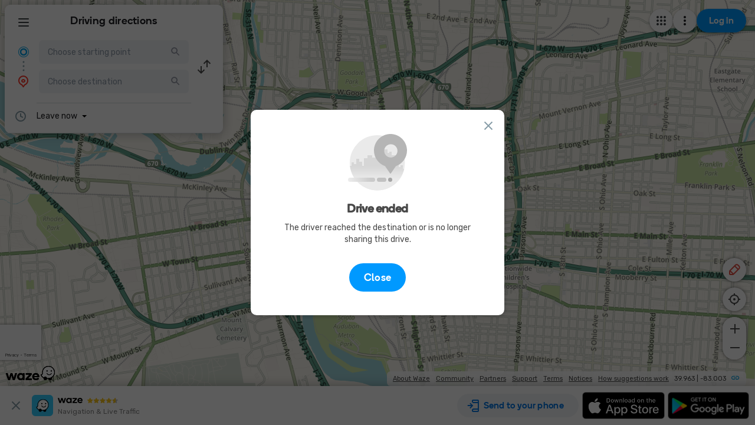

--- FILE ---
content_type: text/html; charset=utf-8
request_url: https://www.google.com/recaptcha/enterprise/anchor?ar=1&k=6LcObp8qAAAAAN7PXkfwsM7EivOr45jR9BZixUx8&co=aHR0cHM6Ly93d3cud2F6ZS5jb206NDQz&hl=en&v=PoyoqOPhxBO7pBk68S4YbpHZ&size=invisible&badge=bottomleft&anchor-ms=20000&execute-ms=30000&cb=6k0kdu5pouu5
body_size: 48664
content:
<!DOCTYPE HTML><html dir="ltr" lang="en"><head><meta http-equiv="Content-Type" content="text/html; charset=UTF-8">
<meta http-equiv="X-UA-Compatible" content="IE=edge">
<title>reCAPTCHA</title>
<style type="text/css">
/* cyrillic-ext */
@font-face {
  font-family: 'Roboto';
  font-style: normal;
  font-weight: 400;
  font-stretch: 100%;
  src: url(//fonts.gstatic.com/s/roboto/v48/KFO7CnqEu92Fr1ME7kSn66aGLdTylUAMa3GUBHMdazTgWw.woff2) format('woff2');
  unicode-range: U+0460-052F, U+1C80-1C8A, U+20B4, U+2DE0-2DFF, U+A640-A69F, U+FE2E-FE2F;
}
/* cyrillic */
@font-face {
  font-family: 'Roboto';
  font-style: normal;
  font-weight: 400;
  font-stretch: 100%;
  src: url(//fonts.gstatic.com/s/roboto/v48/KFO7CnqEu92Fr1ME7kSn66aGLdTylUAMa3iUBHMdazTgWw.woff2) format('woff2');
  unicode-range: U+0301, U+0400-045F, U+0490-0491, U+04B0-04B1, U+2116;
}
/* greek-ext */
@font-face {
  font-family: 'Roboto';
  font-style: normal;
  font-weight: 400;
  font-stretch: 100%;
  src: url(//fonts.gstatic.com/s/roboto/v48/KFO7CnqEu92Fr1ME7kSn66aGLdTylUAMa3CUBHMdazTgWw.woff2) format('woff2');
  unicode-range: U+1F00-1FFF;
}
/* greek */
@font-face {
  font-family: 'Roboto';
  font-style: normal;
  font-weight: 400;
  font-stretch: 100%;
  src: url(//fonts.gstatic.com/s/roboto/v48/KFO7CnqEu92Fr1ME7kSn66aGLdTylUAMa3-UBHMdazTgWw.woff2) format('woff2');
  unicode-range: U+0370-0377, U+037A-037F, U+0384-038A, U+038C, U+038E-03A1, U+03A3-03FF;
}
/* math */
@font-face {
  font-family: 'Roboto';
  font-style: normal;
  font-weight: 400;
  font-stretch: 100%;
  src: url(//fonts.gstatic.com/s/roboto/v48/KFO7CnqEu92Fr1ME7kSn66aGLdTylUAMawCUBHMdazTgWw.woff2) format('woff2');
  unicode-range: U+0302-0303, U+0305, U+0307-0308, U+0310, U+0312, U+0315, U+031A, U+0326-0327, U+032C, U+032F-0330, U+0332-0333, U+0338, U+033A, U+0346, U+034D, U+0391-03A1, U+03A3-03A9, U+03B1-03C9, U+03D1, U+03D5-03D6, U+03F0-03F1, U+03F4-03F5, U+2016-2017, U+2034-2038, U+203C, U+2040, U+2043, U+2047, U+2050, U+2057, U+205F, U+2070-2071, U+2074-208E, U+2090-209C, U+20D0-20DC, U+20E1, U+20E5-20EF, U+2100-2112, U+2114-2115, U+2117-2121, U+2123-214F, U+2190, U+2192, U+2194-21AE, U+21B0-21E5, U+21F1-21F2, U+21F4-2211, U+2213-2214, U+2216-22FF, U+2308-230B, U+2310, U+2319, U+231C-2321, U+2336-237A, U+237C, U+2395, U+239B-23B7, U+23D0, U+23DC-23E1, U+2474-2475, U+25AF, U+25B3, U+25B7, U+25BD, U+25C1, U+25CA, U+25CC, U+25FB, U+266D-266F, U+27C0-27FF, U+2900-2AFF, U+2B0E-2B11, U+2B30-2B4C, U+2BFE, U+3030, U+FF5B, U+FF5D, U+1D400-1D7FF, U+1EE00-1EEFF;
}
/* symbols */
@font-face {
  font-family: 'Roboto';
  font-style: normal;
  font-weight: 400;
  font-stretch: 100%;
  src: url(//fonts.gstatic.com/s/roboto/v48/KFO7CnqEu92Fr1ME7kSn66aGLdTylUAMaxKUBHMdazTgWw.woff2) format('woff2');
  unicode-range: U+0001-000C, U+000E-001F, U+007F-009F, U+20DD-20E0, U+20E2-20E4, U+2150-218F, U+2190, U+2192, U+2194-2199, U+21AF, U+21E6-21F0, U+21F3, U+2218-2219, U+2299, U+22C4-22C6, U+2300-243F, U+2440-244A, U+2460-24FF, U+25A0-27BF, U+2800-28FF, U+2921-2922, U+2981, U+29BF, U+29EB, U+2B00-2BFF, U+4DC0-4DFF, U+FFF9-FFFB, U+10140-1018E, U+10190-1019C, U+101A0, U+101D0-101FD, U+102E0-102FB, U+10E60-10E7E, U+1D2C0-1D2D3, U+1D2E0-1D37F, U+1F000-1F0FF, U+1F100-1F1AD, U+1F1E6-1F1FF, U+1F30D-1F30F, U+1F315, U+1F31C, U+1F31E, U+1F320-1F32C, U+1F336, U+1F378, U+1F37D, U+1F382, U+1F393-1F39F, U+1F3A7-1F3A8, U+1F3AC-1F3AF, U+1F3C2, U+1F3C4-1F3C6, U+1F3CA-1F3CE, U+1F3D4-1F3E0, U+1F3ED, U+1F3F1-1F3F3, U+1F3F5-1F3F7, U+1F408, U+1F415, U+1F41F, U+1F426, U+1F43F, U+1F441-1F442, U+1F444, U+1F446-1F449, U+1F44C-1F44E, U+1F453, U+1F46A, U+1F47D, U+1F4A3, U+1F4B0, U+1F4B3, U+1F4B9, U+1F4BB, U+1F4BF, U+1F4C8-1F4CB, U+1F4D6, U+1F4DA, U+1F4DF, U+1F4E3-1F4E6, U+1F4EA-1F4ED, U+1F4F7, U+1F4F9-1F4FB, U+1F4FD-1F4FE, U+1F503, U+1F507-1F50B, U+1F50D, U+1F512-1F513, U+1F53E-1F54A, U+1F54F-1F5FA, U+1F610, U+1F650-1F67F, U+1F687, U+1F68D, U+1F691, U+1F694, U+1F698, U+1F6AD, U+1F6B2, U+1F6B9-1F6BA, U+1F6BC, U+1F6C6-1F6CF, U+1F6D3-1F6D7, U+1F6E0-1F6EA, U+1F6F0-1F6F3, U+1F6F7-1F6FC, U+1F700-1F7FF, U+1F800-1F80B, U+1F810-1F847, U+1F850-1F859, U+1F860-1F887, U+1F890-1F8AD, U+1F8B0-1F8BB, U+1F8C0-1F8C1, U+1F900-1F90B, U+1F93B, U+1F946, U+1F984, U+1F996, U+1F9E9, U+1FA00-1FA6F, U+1FA70-1FA7C, U+1FA80-1FA89, U+1FA8F-1FAC6, U+1FACE-1FADC, U+1FADF-1FAE9, U+1FAF0-1FAF8, U+1FB00-1FBFF;
}
/* vietnamese */
@font-face {
  font-family: 'Roboto';
  font-style: normal;
  font-weight: 400;
  font-stretch: 100%;
  src: url(//fonts.gstatic.com/s/roboto/v48/KFO7CnqEu92Fr1ME7kSn66aGLdTylUAMa3OUBHMdazTgWw.woff2) format('woff2');
  unicode-range: U+0102-0103, U+0110-0111, U+0128-0129, U+0168-0169, U+01A0-01A1, U+01AF-01B0, U+0300-0301, U+0303-0304, U+0308-0309, U+0323, U+0329, U+1EA0-1EF9, U+20AB;
}
/* latin-ext */
@font-face {
  font-family: 'Roboto';
  font-style: normal;
  font-weight: 400;
  font-stretch: 100%;
  src: url(//fonts.gstatic.com/s/roboto/v48/KFO7CnqEu92Fr1ME7kSn66aGLdTylUAMa3KUBHMdazTgWw.woff2) format('woff2');
  unicode-range: U+0100-02BA, U+02BD-02C5, U+02C7-02CC, U+02CE-02D7, U+02DD-02FF, U+0304, U+0308, U+0329, U+1D00-1DBF, U+1E00-1E9F, U+1EF2-1EFF, U+2020, U+20A0-20AB, U+20AD-20C0, U+2113, U+2C60-2C7F, U+A720-A7FF;
}
/* latin */
@font-face {
  font-family: 'Roboto';
  font-style: normal;
  font-weight: 400;
  font-stretch: 100%;
  src: url(//fonts.gstatic.com/s/roboto/v48/KFO7CnqEu92Fr1ME7kSn66aGLdTylUAMa3yUBHMdazQ.woff2) format('woff2');
  unicode-range: U+0000-00FF, U+0131, U+0152-0153, U+02BB-02BC, U+02C6, U+02DA, U+02DC, U+0304, U+0308, U+0329, U+2000-206F, U+20AC, U+2122, U+2191, U+2193, U+2212, U+2215, U+FEFF, U+FFFD;
}
/* cyrillic-ext */
@font-face {
  font-family: 'Roboto';
  font-style: normal;
  font-weight: 500;
  font-stretch: 100%;
  src: url(//fonts.gstatic.com/s/roboto/v48/KFO7CnqEu92Fr1ME7kSn66aGLdTylUAMa3GUBHMdazTgWw.woff2) format('woff2');
  unicode-range: U+0460-052F, U+1C80-1C8A, U+20B4, U+2DE0-2DFF, U+A640-A69F, U+FE2E-FE2F;
}
/* cyrillic */
@font-face {
  font-family: 'Roboto';
  font-style: normal;
  font-weight: 500;
  font-stretch: 100%;
  src: url(//fonts.gstatic.com/s/roboto/v48/KFO7CnqEu92Fr1ME7kSn66aGLdTylUAMa3iUBHMdazTgWw.woff2) format('woff2');
  unicode-range: U+0301, U+0400-045F, U+0490-0491, U+04B0-04B1, U+2116;
}
/* greek-ext */
@font-face {
  font-family: 'Roboto';
  font-style: normal;
  font-weight: 500;
  font-stretch: 100%;
  src: url(//fonts.gstatic.com/s/roboto/v48/KFO7CnqEu92Fr1ME7kSn66aGLdTylUAMa3CUBHMdazTgWw.woff2) format('woff2');
  unicode-range: U+1F00-1FFF;
}
/* greek */
@font-face {
  font-family: 'Roboto';
  font-style: normal;
  font-weight: 500;
  font-stretch: 100%;
  src: url(//fonts.gstatic.com/s/roboto/v48/KFO7CnqEu92Fr1ME7kSn66aGLdTylUAMa3-UBHMdazTgWw.woff2) format('woff2');
  unicode-range: U+0370-0377, U+037A-037F, U+0384-038A, U+038C, U+038E-03A1, U+03A3-03FF;
}
/* math */
@font-face {
  font-family: 'Roboto';
  font-style: normal;
  font-weight: 500;
  font-stretch: 100%;
  src: url(//fonts.gstatic.com/s/roboto/v48/KFO7CnqEu92Fr1ME7kSn66aGLdTylUAMawCUBHMdazTgWw.woff2) format('woff2');
  unicode-range: U+0302-0303, U+0305, U+0307-0308, U+0310, U+0312, U+0315, U+031A, U+0326-0327, U+032C, U+032F-0330, U+0332-0333, U+0338, U+033A, U+0346, U+034D, U+0391-03A1, U+03A3-03A9, U+03B1-03C9, U+03D1, U+03D5-03D6, U+03F0-03F1, U+03F4-03F5, U+2016-2017, U+2034-2038, U+203C, U+2040, U+2043, U+2047, U+2050, U+2057, U+205F, U+2070-2071, U+2074-208E, U+2090-209C, U+20D0-20DC, U+20E1, U+20E5-20EF, U+2100-2112, U+2114-2115, U+2117-2121, U+2123-214F, U+2190, U+2192, U+2194-21AE, U+21B0-21E5, U+21F1-21F2, U+21F4-2211, U+2213-2214, U+2216-22FF, U+2308-230B, U+2310, U+2319, U+231C-2321, U+2336-237A, U+237C, U+2395, U+239B-23B7, U+23D0, U+23DC-23E1, U+2474-2475, U+25AF, U+25B3, U+25B7, U+25BD, U+25C1, U+25CA, U+25CC, U+25FB, U+266D-266F, U+27C0-27FF, U+2900-2AFF, U+2B0E-2B11, U+2B30-2B4C, U+2BFE, U+3030, U+FF5B, U+FF5D, U+1D400-1D7FF, U+1EE00-1EEFF;
}
/* symbols */
@font-face {
  font-family: 'Roboto';
  font-style: normal;
  font-weight: 500;
  font-stretch: 100%;
  src: url(//fonts.gstatic.com/s/roboto/v48/KFO7CnqEu92Fr1ME7kSn66aGLdTylUAMaxKUBHMdazTgWw.woff2) format('woff2');
  unicode-range: U+0001-000C, U+000E-001F, U+007F-009F, U+20DD-20E0, U+20E2-20E4, U+2150-218F, U+2190, U+2192, U+2194-2199, U+21AF, U+21E6-21F0, U+21F3, U+2218-2219, U+2299, U+22C4-22C6, U+2300-243F, U+2440-244A, U+2460-24FF, U+25A0-27BF, U+2800-28FF, U+2921-2922, U+2981, U+29BF, U+29EB, U+2B00-2BFF, U+4DC0-4DFF, U+FFF9-FFFB, U+10140-1018E, U+10190-1019C, U+101A0, U+101D0-101FD, U+102E0-102FB, U+10E60-10E7E, U+1D2C0-1D2D3, U+1D2E0-1D37F, U+1F000-1F0FF, U+1F100-1F1AD, U+1F1E6-1F1FF, U+1F30D-1F30F, U+1F315, U+1F31C, U+1F31E, U+1F320-1F32C, U+1F336, U+1F378, U+1F37D, U+1F382, U+1F393-1F39F, U+1F3A7-1F3A8, U+1F3AC-1F3AF, U+1F3C2, U+1F3C4-1F3C6, U+1F3CA-1F3CE, U+1F3D4-1F3E0, U+1F3ED, U+1F3F1-1F3F3, U+1F3F5-1F3F7, U+1F408, U+1F415, U+1F41F, U+1F426, U+1F43F, U+1F441-1F442, U+1F444, U+1F446-1F449, U+1F44C-1F44E, U+1F453, U+1F46A, U+1F47D, U+1F4A3, U+1F4B0, U+1F4B3, U+1F4B9, U+1F4BB, U+1F4BF, U+1F4C8-1F4CB, U+1F4D6, U+1F4DA, U+1F4DF, U+1F4E3-1F4E6, U+1F4EA-1F4ED, U+1F4F7, U+1F4F9-1F4FB, U+1F4FD-1F4FE, U+1F503, U+1F507-1F50B, U+1F50D, U+1F512-1F513, U+1F53E-1F54A, U+1F54F-1F5FA, U+1F610, U+1F650-1F67F, U+1F687, U+1F68D, U+1F691, U+1F694, U+1F698, U+1F6AD, U+1F6B2, U+1F6B9-1F6BA, U+1F6BC, U+1F6C6-1F6CF, U+1F6D3-1F6D7, U+1F6E0-1F6EA, U+1F6F0-1F6F3, U+1F6F7-1F6FC, U+1F700-1F7FF, U+1F800-1F80B, U+1F810-1F847, U+1F850-1F859, U+1F860-1F887, U+1F890-1F8AD, U+1F8B0-1F8BB, U+1F8C0-1F8C1, U+1F900-1F90B, U+1F93B, U+1F946, U+1F984, U+1F996, U+1F9E9, U+1FA00-1FA6F, U+1FA70-1FA7C, U+1FA80-1FA89, U+1FA8F-1FAC6, U+1FACE-1FADC, U+1FADF-1FAE9, U+1FAF0-1FAF8, U+1FB00-1FBFF;
}
/* vietnamese */
@font-face {
  font-family: 'Roboto';
  font-style: normal;
  font-weight: 500;
  font-stretch: 100%;
  src: url(//fonts.gstatic.com/s/roboto/v48/KFO7CnqEu92Fr1ME7kSn66aGLdTylUAMa3OUBHMdazTgWw.woff2) format('woff2');
  unicode-range: U+0102-0103, U+0110-0111, U+0128-0129, U+0168-0169, U+01A0-01A1, U+01AF-01B0, U+0300-0301, U+0303-0304, U+0308-0309, U+0323, U+0329, U+1EA0-1EF9, U+20AB;
}
/* latin-ext */
@font-face {
  font-family: 'Roboto';
  font-style: normal;
  font-weight: 500;
  font-stretch: 100%;
  src: url(//fonts.gstatic.com/s/roboto/v48/KFO7CnqEu92Fr1ME7kSn66aGLdTylUAMa3KUBHMdazTgWw.woff2) format('woff2');
  unicode-range: U+0100-02BA, U+02BD-02C5, U+02C7-02CC, U+02CE-02D7, U+02DD-02FF, U+0304, U+0308, U+0329, U+1D00-1DBF, U+1E00-1E9F, U+1EF2-1EFF, U+2020, U+20A0-20AB, U+20AD-20C0, U+2113, U+2C60-2C7F, U+A720-A7FF;
}
/* latin */
@font-face {
  font-family: 'Roboto';
  font-style: normal;
  font-weight: 500;
  font-stretch: 100%;
  src: url(//fonts.gstatic.com/s/roboto/v48/KFO7CnqEu92Fr1ME7kSn66aGLdTylUAMa3yUBHMdazQ.woff2) format('woff2');
  unicode-range: U+0000-00FF, U+0131, U+0152-0153, U+02BB-02BC, U+02C6, U+02DA, U+02DC, U+0304, U+0308, U+0329, U+2000-206F, U+20AC, U+2122, U+2191, U+2193, U+2212, U+2215, U+FEFF, U+FFFD;
}
/* cyrillic-ext */
@font-face {
  font-family: 'Roboto';
  font-style: normal;
  font-weight: 900;
  font-stretch: 100%;
  src: url(//fonts.gstatic.com/s/roboto/v48/KFO7CnqEu92Fr1ME7kSn66aGLdTylUAMa3GUBHMdazTgWw.woff2) format('woff2');
  unicode-range: U+0460-052F, U+1C80-1C8A, U+20B4, U+2DE0-2DFF, U+A640-A69F, U+FE2E-FE2F;
}
/* cyrillic */
@font-face {
  font-family: 'Roboto';
  font-style: normal;
  font-weight: 900;
  font-stretch: 100%;
  src: url(//fonts.gstatic.com/s/roboto/v48/KFO7CnqEu92Fr1ME7kSn66aGLdTylUAMa3iUBHMdazTgWw.woff2) format('woff2');
  unicode-range: U+0301, U+0400-045F, U+0490-0491, U+04B0-04B1, U+2116;
}
/* greek-ext */
@font-face {
  font-family: 'Roboto';
  font-style: normal;
  font-weight: 900;
  font-stretch: 100%;
  src: url(//fonts.gstatic.com/s/roboto/v48/KFO7CnqEu92Fr1ME7kSn66aGLdTylUAMa3CUBHMdazTgWw.woff2) format('woff2');
  unicode-range: U+1F00-1FFF;
}
/* greek */
@font-face {
  font-family: 'Roboto';
  font-style: normal;
  font-weight: 900;
  font-stretch: 100%;
  src: url(//fonts.gstatic.com/s/roboto/v48/KFO7CnqEu92Fr1ME7kSn66aGLdTylUAMa3-UBHMdazTgWw.woff2) format('woff2');
  unicode-range: U+0370-0377, U+037A-037F, U+0384-038A, U+038C, U+038E-03A1, U+03A3-03FF;
}
/* math */
@font-face {
  font-family: 'Roboto';
  font-style: normal;
  font-weight: 900;
  font-stretch: 100%;
  src: url(//fonts.gstatic.com/s/roboto/v48/KFO7CnqEu92Fr1ME7kSn66aGLdTylUAMawCUBHMdazTgWw.woff2) format('woff2');
  unicode-range: U+0302-0303, U+0305, U+0307-0308, U+0310, U+0312, U+0315, U+031A, U+0326-0327, U+032C, U+032F-0330, U+0332-0333, U+0338, U+033A, U+0346, U+034D, U+0391-03A1, U+03A3-03A9, U+03B1-03C9, U+03D1, U+03D5-03D6, U+03F0-03F1, U+03F4-03F5, U+2016-2017, U+2034-2038, U+203C, U+2040, U+2043, U+2047, U+2050, U+2057, U+205F, U+2070-2071, U+2074-208E, U+2090-209C, U+20D0-20DC, U+20E1, U+20E5-20EF, U+2100-2112, U+2114-2115, U+2117-2121, U+2123-214F, U+2190, U+2192, U+2194-21AE, U+21B0-21E5, U+21F1-21F2, U+21F4-2211, U+2213-2214, U+2216-22FF, U+2308-230B, U+2310, U+2319, U+231C-2321, U+2336-237A, U+237C, U+2395, U+239B-23B7, U+23D0, U+23DC-23E1, U+2474-2475, U+25AF, U+25B3, U+25B7, U+25BD, U+25C1, U+25CA, U+25CC, U+25FB, U+266D-266F, U+27C0-27FF, U+2900-2AFF, U+2B0E-2B11, U+2B30-2B4C, U+2BFE, U+3030, U+FF5B, U+FF5D, U+1D400-1D7FF, U+1EE00-1EEFF;
}
/* symbols */
@font-face {
  font-family: 'Roboto';
  font-style: normal;
  font-weight: 900;
  font-stretch: 100%;
  src: url(//fonts.gstatic.com/s/roboto/v48/KFO7CnqEu92Fr1ME7kSn66aGLdTylUAMaxKUBHMdazTgWw.woff2) format('woff2');
  unicode-range: U+0001-000C, U+000E-001F, U+007F-009F, U+20DD-20E0, U+20E2-20E4, U+2150-218F, U+2190, U+2192, U+2194-2199, U+21AF, U+21E6-21F0, U+21F3, U+2218-2219, U+2299, U+22C4-22C6, U+2300-243F, U+2440-244A, U+2460-24FF, U+25A0-27BF, U+2800-28FF, U+2921-2922, U+2981, U+29BF, U+29EB, U+2B00-2BFF, U+4DC0-4DFF, U+FFF9-FFFB, U+10140-1018E, U+10190-1019C, U+101A0, U+101D0-101FD, U+102E0-102FB, U+10E60-10E7E, U+1D2C0-1D2D3, U+1D2E0-1D37F, U+1F000-1F0FF, U+1F100-1F1AD, U+1F1E6-1F1FF, U+1F30D-1F30F, U+1F315, U+1F31C, U+1F31E, U+1F320-1F32C, U+1F336, U+1F378, U+1F37D, U+1F382, U+1F393-1F39F, U+1F3A7-1F3A8, U+1F3AC-1F3AF, U+1F3C2, U+1F3C4-1F3C6, U+1F3CA-1F3CE, U+1F3D4-1F3E0, U+1F3ED, U+1F3F1-1F3F3, U+1F3F5-1F3F7, U+1F408, U+1F415, U+1F41F, U+1F426, U+1F43F, U+1F441-1F442, U+1F444, U+1F446-1F449, U+1F44C-1F44E, U+1F453, U+1F46A, U+1F47D, U+1F4A3, U+1F4B0, U+1F4B3, U+1F4B9, U+1F4BB, U+1F4BF, U+1F4C8-1F4CB, U+1F4D6, U+1F4DA, U+1F4DF, U+1F4E3-1F4E6, U+1F4EA-1F4ED, U+1F4F7, U+1F4F9-1F4FB, U+1F4FD-1F4FE, U+1F503, U+1F507-1F50B, U+1F50D, U+1F512-1F513, U+1F53E-1F54A, U+1F54F-1F5FA, U+1F610, U+1F650-1F67F, U+1F687, U+1F68D, U+1F691, U+1F694, U+1F698, U+1F6AD, U+1F6B2, U+1F6B9-1F6BA, U+1F6BC, U+1F6C6-1F6CF, U+1F6D3-1F6D7, U+1F6E0-1F6EA, U+1F6F0-1F6F3, U+1F6F7-1F6FC, U+1F700-1F7FF, U+1F800-1F80B, U+1F810-1F847, U+1F850-1F859, U+1F860-1F887, U+1F890-1F8AD, U+1F8B0-1F8BB, U+1F8C0-1F8C1, U+1F900-1F90B, U+1F93B, U+1F946, U+1F984, U+1F996, U+1F9E9, U+1FA00-1FA6F, U+1FA70-1FA7C, U+1FA80-1FA89, U+1FA8F-1FAC6, U+1FACE-1FADC, U+1FADF-1FAE9, U+1FAF0-1FAF8, U+1FB00-1FBFF;
}
/* vietnamese */
@font-face {
  font-family: 'Roboto';
  font-style: normal;
  font-weight: 900;
  font-stretch: 100%;
  src: url(//fonts.gstatic.com/s/roboto/v48/KFO7CnqEu92Fr1ME7kSn66aGLdTylUAMa3OUBHMdazTgWw.woff2) format('woff2');
  unicode-range: U+0102-0103, U+0110-0111, U+0128-0129, U+0168-0169, U+01A0-01A1, U+01AF-01B0, U+0300-0301, U+0303-0304, U+0308-0309, U+0323, U+0329, U+1EA0-1EF9, U+20AB;
}
/* latin-ext */
@font-face {
  font-family: 'Roboto';
  font-style: normal;
  font-weight: 900;
  font-stretch: 100%;
  src: url(//fonts.gstatic.com/s/roboto/v48/KFO7CnqEu92Fr1ME7kSn66aGLdTylUAMa3KUBHMdazTgWw.woff2) format('woff2');
  unicode-range: U+0100-02BA, U+02BD-02C5, U+02C7-02CC, U+02CE-02D7, U+02DD-02FF, U+0304, U+0308, U+0329, U+1D00-1DBF, U+1E00-1E9F, U+1EF2-1EFF, U+2020, U+20A0-20AB, U+20AD-20C0, U+2113, U+2C60-2C7F, U+A720-A7FF;
}
/* latin */
@font-face {
  font-family: 'Roboto';
  font-style: normal;
  font-weight: 900;
  font-stretch: 100%;
  src: url(//fonts.gstatic.com/s/roboto/v48/KFO7CnqEu92Fr1ME7kSn66aGLdTylUAMa3yUBHMdazQ.woff2) format('woff2');
  unicode-range: U+0000-00FF, U+0131, U+0152-0153, U+02BB-02BC, U+02C6, U+02DA, U+02DC, U+0304, U+0308, U+0329, U+2000-206F, U+20AC, U+2122, U+2191, U+2193, U+2212, U+2215, U+FEFF, U+FFFD;
}

</style>
<link rel="stylesheet" type="text/css" href="https://www.gstatic.com/recaptcha/releases/PoyoqOPhxBO7pBk68S4YbpHZ/styles__ltr.css">
<script nonce="iuFIX2X-On4Z4FNzJ14EQg" type="text/javascript">window['__recaptcha_api'] = 'https://www.google.com/recaptcha/enterprise/';</script>
<script type="text/javascript" src="https://www.gstatic.com/recaptcha/releases/PoyoqOPhxBO7pBk68S4YbpHZ/recaptcha__en.js" nonce="iuFIX2X-On4Z4FNzJ14EQg">
      
    </script></head>
<body><div id="rc-anchor-alert" class="rc-anchor-alert"></div>
<input type="hidden" id="recaptcha-token" value="[base64]">
<script type="text/javascript" nonce="iuFIX2X-On4Z4FNzJ14EQg">
      recaptcha.anchor.Main.init("[\x22ainput\x22,[\x22bgdata\x22,\x22\x22,\[base64]/[base64]/bmV3IFpbdF0obVswXSk6Sz09Mj9uZXcgWlt0XShtWzBdLG1bMV0pOks9PTM/bmV3IFpbdF0obVswXSxtWzFdLG1bMl0pOks9PTQ/[base64]/[base64]/[base64]/[base64]/[base64]/[base64]/[base64]/[base64]/[base64]/[base64]/[base64]/[base64]/[base64]/[base64]\\u003d\\u003d\x22,\[base64]\\u003d\\u003d\x22,\x22wq3Cg8KHH29cehnCrsKTwrZTw5HCjsOYdMO0fMK0w4TCsipZO2HDlzgawoYLw4LDnsOjSCpxwpDCp1dhw4LClcO+H8Oac8KbVDVJw67Dgz/CuUfCskBaR8K6w6RsZyEzwo9MbiDCsBMaVsKlwrLCvzpDw5PCkAHCv8OZwrjDiR3Do8KnBcKbw6vCsxTDtsOKwpzCqULCoS94wqohwpc2LkvCs8OMw7PDpMOjXcO2ACHCqcOseTQ7w6AeTg/Dqx/CkXETDMOqUHDDslLCn8Kawo3ClsKkXXYzwoLDi8K8wowww5otw7nDpxbCpsKsw6lNw5Vtw4t6woZ+M8KPCUTDmMOswrLDtsOgOsKdw7DDh38SfMOeWW/Dr112R8KJF8O3w6ZUUnJLwocKwpTCj8OqcG/DrMKSD8OWHMOIw6vCgzJ/ZsKPwqpiLWPCtDfCmRrDrcKVwo1+Gm7CiMKgwqzDviRlYsOSw4nDkMKFSE7DscORwr4YGnF1w68Gw7HDicOuI8OWw5zCocKTw4MWw5VFwqUAw7TDh8K3RcOuRkTCm8KSflQtPFrCoChSfTnCpMKwYsOpwqwuw4Frw5xRw7fCtcKdwod0w6/[base64]/DqMO+T8O+woQ9DMKdPWDCu8OQw4PChVrCkShVw57CicOOw78pYU1mC8KqPRnCrA/ChFUnwpPDk8Onw6rDrRjDtxV1OBVBVsKRwrsHHsOfw61UwpxNOcK+wrvDlsO/w7Afw5HCkQxPFhvCoMOcw5xRcMKxw6TDlMKuw5jChhoAwrZ4Sg4fXHovwpgtwrxBw691B8KDEMOgw4/DjWVJDMOhw73DucOBJVFzw4vCkUHDrHXDmDfClcKXVyxFF8O+RMOdw7YFw6TCl0bCisOOw5jCucO5w6gkYUBVd8OmdhrDjcODKQx+w5AzwpTDgcKCw5LCuMOfwrDClxRCw4XCoMKjwqJ3wpfDuSwmwpfDncKtw6N8wrNICsK/[base64]/[base64]/DlcK9e2MwDcO7wojCmm1vwqPCohzCtMO2HsOXMxXDl0bCpirCqcK/[base64]/ClQlZTMOPKg5oE8OKw5tJw5InwqDCmMOACwJEw4PCvS/[base64]/CmhTDqcK9wrPCnsKNFArCp3/DoWfClMOXS1zCkDUrIhrClBMPw4XDiMORXSvDiRcKw73DlsKqw4PCg8KHZlQKVgcVL8KtwpZRGcKpO0p+wqElw6XCrRDDpMOPw5EuRn1Lwq5Qw5BJw4HDkhbDtcOYw44+wqp0w7LDnSh8BG/[base64]/[base64]/w6jCmgHDvMKSw4TDocKqw7dAw4vCmgvDu8KUMcKDw7LCocOuwrvCl2vCo31mRU7CsCMFw6kJw6fCpj3DlsKmw7nDoTtfPsKPw47DkMKxAcOgwrwKw5TDt8KRw5XDi8OawovCqsOAMx0mZj5Rw5dyAMOcAsKoXARSVgVow7/DusKNwr99w6DCqzcdwpBFwqXDun3DlQRAwrnCmj7CqsKnBxx1WEfDosK/esKkwpknK8O5wrbCry7DisKxXsOzAGLDhwgdwpPDoCHCj2R0b8KXwrTCqSnCp8KsCsKKbVIpX8Opw4MUBTPCgX7CrmhNF8OAEcOXwpDDoyPCq8OaQifDrQ3Cg1ghfsKAwp7DgBzCrD7CsX7DnmTDuWbDpTpvHjvCgsKFPsO3wo3Cq8OrSDlAwq/DlcOFwooUfhMfGMKRwpx4B8OQw7Mow5LCh8K7W1pcwrrCtTc/[base64]/CnMOyFkXDrcKmPXwQLsKuX8O8wrNqa0/[base64]/[base64]/CkSBQGGNGMws7FsK7wohrw45awr7DnMOxOsK6J8O2w4/CgMO7amLDosKqw4nDrwoIwq5pw5nCtcKSL8KAI8KHKRBXw7AyWsOnE2kCwrLDshfDhX1mwpJONDvDvMK1EEdMABXDssOYwrkabMKTwpXCmMKIw4rCki5YBSfCusO/wp7ChE98wr3DmsOSw4cwwovDssOiwqHCtcKxYwgcwoTCoU7DvlAcwqXCqsKYwpERM8KZw5VxJMKAwqsbL8KJwqPCpsKsTsKnK8K+w6jDmF/[base64]/[base64]/DqWDDkAbCpy/[base64]/woQ5KgokF2nDgMKXwq7Dq1/Cg8KbYMODFycoGcK0wrtQQ8OhwoMiG8OswoRAUsOsGcO1w5AAHsKUBMOywozChmtRw4kHUTjDhE3CjMKIwpDDjXANGTbDuMK8woMiw5HCnMO7w53DjULCmS0dGlkiI8OcwoYqfMOdw7/DksKGeMKDM8K8wooBwq/DlX7CicK3aTERPArCtsKDCsOdwrbDn8OUcgDClSXDoGJGw7PChsO+w7YQwrjDl1DDt3zCmiFxUWY2O8KSaMOzY8OFw5wuwo8pJhDDskM6w48hE1fDgsK6wptKTsKQwochT25kwrtfw7gaTsOcYznDoE0Ra8KNKgwXLsKKw6cVw5fDoMO9SCLDtTTDgA/Co8OJYAPCnMOXw43DhlPCuMOTwp/Dqgx+w7jCo8O8FxVAwp8yw7gvPwDDjEdUPcKHwp1Ywp/[base64]/[base64]/DqcOuDkV5D8Kew5c3Vh9vPiDCtcOBaHUnKRfCtEkNw73CpT1VwqrCnCrDgD9Ywp/[base64]/Ct3TCo8KWw7PDpMKbw4HDuzcMw6nCvGA1wp/[base64]/wpLCgcKcw7vCiS8eQsKVw6HCvU0UwpHCvMODCcK9w5XCvMKfFXhnw6XDkh9QwonDk8OtIX1LScOHQ2PDv8OwwqnCjyNGEcOJKkbDhcKVSyseTMODYXptw6/ChmYBwoRyKXPDk8KFwqbDpcOhw5DDucOla8OIw7LCtMK2VMO3wqfDjcKLwrvDrWgVHcOEwqjDncOxw5guPz4bYsOzw6jDjAZfw6tnw7LDnFt/woXDtzzCnsK5w5vDqMOAw5jCtcKOZcOAGcKVdsO6w5Rrw5NWw5R8w5XCl8O9wpRzcMKkQzTCpHvCskbDh8KFw4jDukfCssKgLWtJeiDCnmvDgsOpHcKVQH/[base64]/ClGV1RMOUwrPCjjx1w6rCt8O5FFRfw7Bxw6PCjMKkwpVIOcKMwrUdwrzDlsOyE8KQNcOaw7wzLDPCi8O4woxmDjPDq3DCrWM+wpnCqm4Qwp7CmsOhG8KiCyMzwq/[base64]/CqMK/w64JXykVwp8Zw4jCr8K2QMKMw5fDqMKww585w4PCnsO8wpgMbcKJwrgXw6XCpSglMD83w7/Dk0Anw5zCkcKfCMOQwpxuE8OVbsOKwokOwrDDmsO5wqLDrTDDjQDDiwTDmgvChcOpfGTDksO4w7BBYl/DhjzCnmbDsGrDlT0Iw7nCmsK/OwM6wqUhwojDh8KSwpVkFMO4d8Oaw48IwqQlQMKYw6rDjcOywoFLIcO9QhXCphTCk8KYQQzCmTNEI8OWwr0aw7LCpsKNJTHChBg/HMKiNMK/ES9jw7s3DsOqZMOTa8Oxw7xowoB0G8KKw6A+eThkwqgsRcKPwqdVw4JPw6bCq0pKCcONwokcw6BMw4TClMOrw5fCk8OvbcKcbxgYw69EZ8KnwrHDsDPCjsK2woXDucK6AAfCmB/[base64]/wrTCrSRmX8OyeQ5rw67Dp2/DicO3w4B3wqPCrcOEImRvTMOewqHDhMKtMcO5w69mwoILw69ZEcOKw7DCjsONw6DCnsOywoEINcOrPUjDiDB2wpEWw7hsJ8KzKQBRBhHCrsK5EwRYEn4jw7MTwrTDuyDClEs9wrccN8KMd8Omwp8SVcOMFToCwq/[base64]/CkXTDucKrwp99w6AWBD7DpcKAw7AgXyfCqgjCq0cmBMKsw5PDvQgcw4nCj8ONZ1Y7w6bDr8OeU1fDv18lw7wDUMKiaMOAw4TDkAzCrMKnwrTCgMOiwoxIS8KTwqPCphFtwprDhsOYZArCoBc0Lg/Ck1jCqcOzw7tyHDfDsWDCssOtwr8Cw4TDuGfDi2Ypw4vCuWTCvcOtG0EcHjbChGbCgsKlwqLDssOqMG7Cs1zCmcO9ccK9wprCmjBywpILGsKDMhJiUcK9w6YawqnCkjxYecOWMBAJwpjDg8KEwr/CqMKPwpHCnMOzw6oCFsOhwq8owqTDtcK5HB5Sw4XDnMK/w7jClsKeZsOUw7MwCglgw78VwqZWfmxhwrwJAMKXwq0PCxrDvgZ8SVrCuMKGw5PCn8Ojw7JDdWPCuBTCqh/Dp8OBMw3CqAHDvcKKw4tYwrXDtMKuRcOdwokzHS96wrTCjMKcdis6EcOCbMKuAGLDh8KHwod0C8KhKG8wwqnCucKtb8O1w6TCtXvCuksUTA41XlHCicOcwq/CghwWYsOdAcKMw4/DksOVMcOYw6k6ZMOtw64nwqVlw67CocKrKMOvwo3DjMOqCsKYw7TDg8KowoTDr0HDl3RUw6tZA8K5wrfCpsKVWsKSw4/DisOsByNjw7rDssO2VMKacsK8w68La8O6R8Kjw5NHLsKTVhACwrrCrMOfVzd+XMKFwrLDli5Kbw7CjMO1GcOsTCxRR3HCksO0KW0deV9hV8K1GlrCn8ORFsKVb8OFwpDDnsKdczTCvxNJw5/CnsKmw6vChsOZRDjDll7DlsOfw4U0Rj7CoMOgw5/CuMKfOcKsw5UXGmXDv3ZBCUrDlMOCEELDkVnDkA97wrp3B2jCnXwQw7DCrCEXwqzCucObw5TClSfDgsKTw6tgwp7CkMORwpw8wohiwp3DgC7CtcOsE24fc8KkEz0bNcOywrnCq8OZw5/CpMOPw5vDgMKDenrDtMO/wqHCpsOoAWlwwoVeG1VVBcOGGsO4a8KXwq9+w4dtOCouw4LCnGJmwowuw4vCqxAAwo3CocOrwqLCrRFHcSRBcy7CpsODDAFBw5x8TMOCw6dHScKXAsKaw6/[base64]/CusOnb3BTw67CsQNaZcO1woJUSsOsw71wwrlHw5cCwpwMWMKFw43CocK/[base64]/FgB8PGXCssOSwrnCvSALTMOKw4fCqyN6CkvCoSbCk3EpwrNHN8Obw7nClcKWCw87w4/CoQjClR1cwrMpw4bCvnY6PUQMw6bDg8K+BMKxURzClQrCjcKEw4PDvj12a8KANmnDhCLDqsODwoROGyjCr8KGMAIkClfChMKEwq80w7/CjMOmwrfCgMOtw77CjBXCt38gD1VDw5/CtcOfNG7DmcOIw5M+wrzDhMOzw5PChMO8w4jDoMOMwrfCoMOSDcOKNcOowrfCv34nw6vCtiYYQMO/MBAmEcOyw6N4wrROwpTDj8KNNhlhwosyNcO1woxwwqfCjUPCgiHCoFsFw5rCtg5fwpp1bhnCow7DtMO8OcKaHzA3XMKOa8OuKkrDqRLCvMK/[base64]/Cr8KJE8ObwohafcOGKz4WMMKUwqjDlcKgw4VKf37Ch8OJw6PCnj3DlB3DhARnJcOnFsOQwp7CqcKRw4PDqAbDnsKmaMKoJn7DvcKKwqtUbGLDhT7DicKSblVXw4BPw4dIw4NSwrPCpMO6ZcOww6bDvMOodiQ2wrg/w6wabcKLCHB4w49nwrzCvMOFXwZHc8OowrDCqcOlwqHCgAs+BcOKDcKjfg8ndFPChVU4w63DgMOZwoLCr8KTw6TDoMKywoMVwp7CshUswoAPKwBvbcKgw43DvAzCrR3Csw1rw7fCgsO9JGrChgRKW1bCik/ClQoiwqlzw5zDocKXw5vCqWrDlMKaw5LCs8Oww4JsNMO8BcOgTjxtPnovb8KAw6Z8wrZHwoJXw4Iyw5Jew7Zvw5HCisOcHQFTwp9KQV/Dp8KFP8Kuw7bCu8KwPMK4SBnCmmLCl8KiW1nCrsK6wqjDqsOdW8OZKcOxMMOAEhzCrsKEFxkbwrIEOMOaw7lfwp3DtcKvaR5fwptlS8KpV8OgGmfCl0bDmsKDHcKGTsOdXMKsZl9qwrcNwoUawrt4TcOOw7DCr3rDlsOVw5bCjsKyw6/CjcOTw4DCnsOFw5zDmDtUVktocsKdwpgMb2rCnGPDqzzCuMKzVcKEw7A4OcKBE8KGF8Kyc310DcO0EXlaGjbCohXDkRJrCcOhw4rDusOewrgWHCnDgkwiwrXDmRDCuU1gwqXDlMKmDj7Dp13ChMKkd2rDk3/Dr8OSMcOMQ8KGw53DvMKHwqM2w6/CisOuTSHCuRLCqEvCqkdMw7XDm0QLYX4jBMOII8KVw63DpsKiMsOfwo5cBMKtwrzDksKmw67DksKYwrfCpSPCpDbCuEdZEnnDswzCgCnCjMO6A8KuUAgLc2nCvMO8KnbCrMOOw5nDl8OdKTk0wp/DrSzDrsKKw5xMw7YNFsK2FMK0N8K0FXnDvnLDocO/EB88w5lrwocpwqvDmlsRWGUJK8ONwrZLXy/CoMKyB8KwXcOAwopywrPDsiPCpFzChTjDh8K2I8KfWFFlGW5besKGJsOlH8O6IFwew43Co1DDrcOLQMKhwpLCusOLwpZuTcOmwqHCmT/DusKHw73DrABXwpcDw67Dv8K9w6DCpznDmwI/wrrCo8KAwoA7wpvDs28fwr/[base64]/Lm1tPMOPw7/DqwsRw4nCgA9ZwpPCg0Avw6Mkw6dHw6k8wrTCncORAMK0w4h5SnBmw4vDgXzCu8K3eFVPwpfCkAUiO8KrfiMkHjAaKcOHw6bCv8KDfcOcw4bDiwPDpV/[base64]/Dr8KzAHfDk0rCshXCtsORTMKew4B7w6cHwo1rwpIUw7Yaw7jDosKcSsO7wpHDoMKwYsKccsKPEsKzCsO/w4vCqXItw4E3wpECwoXDk2bDh2TCgwbDrF/DgETCqjsfcWwywpjCvzvDjsK2KRIYMR/DjcKfXS/DgTjDhRzCmcKLw4zDuMKzcmvDlD0PwoEcw6ZlwoJgwopJYsKTJkZrJnjCksK8wq1bw6svTcOrw65aw57DjkPCnsOpXcKCw6bDm8KeTcKnwojCnsOpRsOaSsKIw5LCmsOvwpAmw6E4wq7DlFNrwrjCrQvDksKvwpASw6XCg8OCX1/CpMOqMSPDq23Cg8KmPSjCqsOXw5/[base64]/DpMOPPMKDWsKtwr0qwqzDhTvDnMO9KTbDvAnCm8O/w7lMPjrDhxBjwqcPw60ANF/[base64]/Co8O6MsKORl8twp3Dhm4zwoIYW8OowrnCum8Nw6E/EsKNwqTCusOOw7DCiMKQAMKkSwJsIS/DvcOSw7wOw4xdZENww6/DkCXDj8K7wovClMOvw6LCrcKQwo8oc8OFWhzCp3DCh8KEwrg8RsK4K33DtxnDjMOywp7Ci8KQXjfDlMK2FD/Cq3sHRsOIwpzDosKQw7EqYxRlZnLDtcKJwqJ8AcOmBV7CtcKjKmnDssO/[base64]/F8KYOsO4w6HCsCXCqsO8w7EnQMOFSCsadMO2w7vCl8K/w5LCkXNQw6FDwrHCo2ImHCNkw6/CtjPDmkwtMGc3Hj8gw5rDrTQgPCZTK8KDw5gZwr/CgMO+HMK9wrdgYsOuCMKGNgR2w7PDnFXDv8KuwpbCnSjDv1HDqAMSaCZwSA4vX8KywpNAwqpyLBUOw7zCgR9Pw7DChGBvw5QPOEPDkXQFw6/CpcKPw51gNVfCumvDt8KDP8KlwozCmH0zHMKbwqLDisKJEmkdwr/ChcO8b8OzwqLDuSTDrlMacMKIw6TDk8KrUMKywp5Jw7kjDzHCisKWMRBEAwbCgXjDq8KPw4jCqcOcw7vCv8OEdsKZw7rDhivCngjDlU5BwqLDr8O/[base64]/DgMKXw6dXw7rDscOAc2YEF8KawrrDicOvwoomMyN3wo8oXl/CmRfDqsOww7jCqMK1EcKPVBLCi3Uxw4kuw5APw5/Crh/DpcO4bxzDjG7DhcKWwpPDihnDoEXChcKywodkOErCllEowpBiw5Jgw5dsE8OTAy1iw6fCjMKiw4jCnwfCrCzCkGnDlmDCljxdasOOJXdWIsKewo7DhCt/w4fCpRPDk8KlA8KXCn/DvcKYw6PCiSXDpj4Ow7rClEchc1BHwq1uT8ORNsOnwrXCrCTDnTfCrcOMVMOhDiJVZiQkw5nDvsKzw6rCq2V6ZVDCiB4+DcKfKylRewPDiU7ClCguwqhjwoJ0RsOuwpp7w5dawqh/dsOeSmQzFjzCtFLCtT0oWSYibB3DpMOow6Y1w4nDj8ONw5ttwrDCu8KWLV5jwpHCphbCiVN1fcO1Y8KHwobCrsKVwrHCiMOReH7Do8O3Q1nDqGJcSE5Aw7dswqwcw4/[base64]/CtsOCfMKkY8Kiwr7DnmlqRUV5ecOXc8KKLcO1wqfCpMO1w60dw4hCw4bCuy0pwrvCoETDs3vCslzCnkwiw7HDosKMJsOewq1vaj8Pw4bCl8K+A2jCnyplw5Aaw4FTGcKzXmwEY8K6MmHDojxZwosXwqvDiMO/b8KRHsOxwo1Pw5nClsKlf8KYWsKNXcKHMRl5w4fCh8OfLSvCgRzCv8ODfgYaLAwfDyfCrcO5HsOnw4VNNsKbwp9bFVLCkiPCoV7Cq2bDt8OCVQ3DsMOmN8KBw70Ka8KuGD/CncKmEhkXdMKjJS5Aw5ZKRMKaWQXDjcO3w67Csh5sHMKzaw8Zwqw/wqzCr8OcVMO7VsKRw6EHwprDoMKEwrjDiGMjKcOOwoh8wq7DkgIiw6/DlRzCjMOYwqU+w4/Di1bDhzp7w5B3T8Kwwq/Cqk3Di8K/w6rDjsOYw7s/IMOswq0DO8KVUMO4SMKvwqnCqgA5w6RaQxwJEUhkEi/ChsOiN0LDqMKpRsOXw5DDnDnDqsKOLQkBBMK7HCcOEMOdIh3CiTEDbMOhw6DDq8K7NArDnGTDvMKFwqXCucKsO8KOw6zCvR/CkMKOw49Cwq8MPQ7DpDE7wrFRwpFDPGJ1wr3CncKBF8OEWHrChFZpwqvCt8OYw5DDjEhaw4/DucKzQcKMUDVYLjvDhX1IScKgwrrCu2Q3N25ScC/CsUDDlDABwrAcG1fClmTDoXBxZcOgw5nCvWnDh8OebV9sw4FpX09Fw5bDlcOPw4YNwpIew7Fjw7jDqxkxRVPDiGkxbMOXO8KhwqfCsR/[base64]/CocOowprDt8OIwoPDi8OqYQDCmj4UOMONwpXDq1wywrFFbWDCqDg1w5XCn8KVOxjCpcK4f8O/[base64]/OC3CisOIBsKRVcKowr8Lw6DDvGsGwo7Dp3J8w6vClnU4UAXDlG/[base64]/DgSU9YBbDqnnDhj8xFGPDuhTCvMKnw5/[base64]/CojdswqEPw4ZgMlRaw7pXwrxcw7/Dow8uwqbCrMOowqMjbsKUBcOEwrQ4wqPDlALDmMOew53DjsKDwrxWacOgwrteacKFwojCg8KvwpISMcKOwo9Mw77CkAvClMOCwpxHAsO/W2dlwpnCmMKzAsKgP0dAVMOVw792V8K/fMKNw4kKIj8Xa8O0H8KZw41EGMOuX8OMw7FRw53DmT7Ds8OJw7DDkX3DkcOrMB7Cq8OnJMO3P8K9w5LDkR9tK8K5w4TDusKBCsO3wq4Lw4fCkSAGw50hQ8KXwqbCtcO0aMOzSn7Cn0seXTxqaQHCqBTDjcKdZlMTwpXDv1ZWwqbDhcKmw7fCsMOzOULCgAXDsl/DvTUSGMOaKggCwpHCk8OZPcKBGGMreMKfw74Iw6bDo8OEJ8KQdhHDig/CgcOJBMO6AsOAw6sMwqPDiTsKZ8OOw7cXwoI2woNYw51Pw5cSwrzDu8KbfHrDkF9UFjrDinPCugQodSobwpEDw4bDkcKewpAXUsKuHFJ+MsOmR8KwSsKMwq9OwrBJZcOzDh5vwrbCscOlwoTDuHJ6RHrDkT5kPsKbSmPCiFfDn1XCisKVJsOsw7/CgsOfXcOOeWLCosOPw75Vw6QOQMOZwrrDpTfCmcK+bUt1wqwewr/Cvy/DsyrCnxkbwoVmEj3ChMKywpTDhMKRVcOywpbCtAbDnDx/QRzCrh86ZRl2wrHCoMKHd8K2w7Jfw5LCpE/[base64]/Dgw/[base64]/woE9w5ITwqd3LG8KYHnCiR81wpdHwodjw5LCvsO1w4zDuQTCi8K+KjzDpnLDscOCwoNqwqs5RCDCqMK/[base64]/AsK0PMK8FG7DosOpdsOMw4vCrQgUEHF9DFt2Aw0pw4bDoydjYMOow4vDl8KVw5bDrcOXQMOxwo/DsMO1w6jDshU8WsOTaxrDpcO5w5ASw4zDicO1GMKkPBvDuyXCgWRzw4/CosKxw4drE0EkYcODE3TCmcKjwqDDpFRKZsOEbBzDhVVrw6/Cg8KHRSTCuFV1wpzCgifDhBZPBWXCiwgLPyQMFcKowrTDmhPDhcK6B0Egwr86wqrCoVFdPMKfG1/DiTNKw4HCiHsiEcOgw7/ClytdUyjDqMKvbB1UZDnCs0MUwokEw5JwWnZIwrA7DMKfQ8KDaHcHJGcIw4fDsMKYEFjDnyYZT3TCo2M/YMKIDsKVw6xZX1ZKwpQDw53CrSPCqMKlwoR/aUHDoMKjT3zCpSM/wp9UKid0JnhCwrLDo8O7w7fDgMK2wrzDkVfCvGVJF8OUwp5wV8K7LkfCmUtuwoLCkMK7wpvDnMOCw5zDkDXCmA3DrcKbwp1ywqzDhcOXfDoXTMKcw4PCl2nDnx3Dji3Dr8KLIzRqBUJEaBdFw7Atw6VQwo/[base64]/Dh8K+w5rCjcKFwq1JEsOow6HCuMKnLzvDmmfCn8OHRMKSJ8OQw7DDm8O7aCNzMWLCnQQIKsOMT8OYUVAvc1Ewwr8vwpXCkcKQPmUpPsOGw7fDuMO/dcOYwqPCnMOQP3rDtBpjw6YKXGBOw6Etw6fDvcKHUsKhfHgBU8K1wqhee2lfd3LDr8O9wpILw47DvVvDhw9JYHIkwohawqXDr8O/wpwRwrLCsA7DsMKkA8ONw4/DvMOadQTDvyLDgsOkw6glalIKw4Mmw78vw6fCkSjCqiN0BcOeTQhowofCuT/CpsOzI8KLDMOXIsKsw7XCgsKQw7p8LBl/w6vDgMOow6zDt8KPwq4xbsKyZMOcw5lUwqjDs1/Ck8Kkw6/CgVTDrnx1ETPDs8Kew7oMw5PDj2TCgMOXX8KnD8Kiw6rDjcO5w4Q/wrbCuTXCkMKbw5HClVbCs8ONBMOCMsOBQhjDt8KAR8KUFm5Ww6luw7/DnV/DtcO7w6tSwpIkQG1Yw4rDiMOWw6vDvcOZwp7DmsKFw4M3wqhxOsKSZMOIw6zCvsKTw7XDl8KGwqMNw77Djwt7ekkBQ8Oww6UVw4LCrUrDlC/DicO8w43DhDrCpcOrwpt7woDDvF7DrHkzw5RUWsKLfsKHY2PDrsKnw700BMKSXzsbQMK7w4VBw7vClwvDrcOHw78OdkwFw6EZUnBqw5pMYMOeH3TCkcKPaDHClsOLKsOsJx/CtB/[base64]/WkcYw6DDrUrDr8O+w74Bw5fDs8KewojCk3ZEZXnCucKKKMKCwoDCjcKgwqYFwo3CgMKYCl7DkMKFaRjCocKzenHCrgLDnsOXfzDDrzrDiMKPw59dFMOpBMKtPMK3DTbDl8O4a8OAI8OFR8KBwrPDq8K/dghrw6PCt8OuDgzCisONBMKpL8Oqw6t8wqtxKcKuw47DqsO0aMO2EzXCvGLCuMO3wq1SwoBcw49mw4DCtnvDkGjCgmXCrhvDqsOof8OUwozCu8Ouwo7DusORw5/DjGQcB8OeYEnDuggXw6LCkmwKw7NYIwvCoSvCkSnCl8ObaMKfVsOMWcKnYBpTXWg5wo8gI8KjwrXDvyAhw5Uew5XDmcKcfMOEw6Fdw6jDpT/CsxA/[base64]/DvcKCw7EhNVbDnCN2VzxUVBAfZcOnwqTCrMOsW8OnUBdtEUHCs8KzZcOsMsKJwrgEUsOhwqpjK8KzwpQtOAYOKVQXen1kbcO/MnfCokDCr1UXw6Fcw4DCicOxFBE4w5RbfsK6wqfCjMOFw6bCjMOCw5XDmMO0DsOowrQ4woDCoBTDhcKaXsOJUcO/cBPDmElXw5YTc8OnwqjDp1Ftwq4YRsKmBBbDosOgw4NMwq/Dnk8Ew6TCikZww5nCsgUKwpsfw7huPjPDksOjJ8O3wpQuwrXClsKKw5HCrlDDqcKzRcKQw6jDjMK4WMOzwqbCtVrDicOIFF/DlH8ZJ8O6wpnCosKCDBxhwrhPwqotR3EiTMKTw4XDn8KDwpTCkGPClcO9w7oKPjrCgMKze8KewqLCjSgdwo7Dl8Opwq0HL8OFwqZFX8KvOx/Cp8OGPybDkU3CsgLCjyTDrMOvw5gGwqnDk0gzCWMFwq3DoEzCkE1gf11DBMOuV8O1TSvDrMKcGS0ObSTDjU/DicO4wr0AwrjDqMKRwqwvw6oxw6LCsQLDu8KDSATCtlzCumJKw4vDjMKWw4BiRsKDwpTChkdhw7rCucKMw4EKw5zCrkVoM8OQGiXDmsKIJsO7w48kw4gdGHzDh8KqPznCoUtGwrIIYcOCwovDnznCrMKDwp5Sw73DuTwSwro/w73DmxXDhhjDicK8w73DowPDsMKrwpvCgcObwoJKw5HDkVB8d1MVwoVUVsKwPcKPC8OIwqN/b3LCvV/[base64]/DqldpUyQfwq1DMMK/Dkokwp/Cq0UFHS7Cl8K0bcOpw4kbw7XChsK0L8O4w4/[base64]/[base64]/[base64]/[base64]/DogTCocOWJcOXdGNPwq7CrE/CgsK2wrzDocKCZsKSwrLDi35IOcKTw4TDnMKrVMOOw5zCg8OZAsKUwrN+wqFcN2ZEVsOdK8Kvw4dUwrw5w494aXsSKWLDhEPDjcKqwo8Rw4wDwpvDrmRfLFDCvVIyJMOPGUFxbMKrOsKSwqjCmsOvwqTCgVM1FsO+wo/[base64]/aAhlDQQdXMK/[base64]/ChMOKw4BewovDr8OMD1RSdcKkaB3CtH3DsMKUPHZRDTPCt8KqIwVvVxM0w5A+w5HDhj3CisO4BcOtZkrDucOUGzTDh8KoMQYvw7XCukbDgsOtworDnsKgwq5pw6/[base64]/Cs8K6LG0JckoJw7YnYX0nwrRuOcOJCzp2aCzCjcKUw4HDvcKxwpZJw5J5wpxXVW7DrEjCicKpUzphwqp1fcOkcsKOwoIDbsKpwqg+w5I4L0Qpw7MNwpU/ZMO6P3jCvxHCqyABw4zDosKawrXCrsKMw6PDtQnCmErDgMKrS8Kzw4PDgcKnRMKOw5XClw0kwpIWK8Ktw6APwqwzwqfCqsK/KMK5wrxowpIaRSvDqMOGwqnDi1guwpbDnMKdNsO6wo8bwq3DmXXCt8KMw77Co8KXDR/DjjrDtMOEw6F+worDtsK4wrxgw6I0EFHDmEfCtHvCu8OJIMKjw4F0KDTDkcKawr15IEjDvcK0w6rCgz/[base64]/wrzCi8KBKgjDqVXDicOcC8Ktw4tsd24jbgDDh31/wrbDk3dwbsKywqPChMORDD4fwrAEwrDDtSLDrXYiwopTYsO1LTdRw6bDjVLCvQ1AcUjCghcrfcKzLcKdwrbDgVYOwokpQcODw4LDi8KiQcKZw7DDnsK9w5cZw69+RsKqwq/Do8KdGgl+U8O1a8OKE8OAwr8ycWpHwosaw7cvNAQgMDDDlno/UMKzZGseTEI9w7J1DsK/w7vCssOMAggIw69pJcKGFMOYwqk4aUPCvEY5Y8KXJDPDt8OaM8ONwoB7PsKpw4DDpCI1w5k+w5FuRsKfOyjCpMOKCsKiwqDDqMO/wqc0ZVDCn0zDqwQrwoUWwqHCoMKKXm7DssOEIE3DrcO5RcKpVznDjARkw41pwp3CoycMIcOWMzoxwpoGNsK/wp3DkR3Cn3rDqWTCqsOPwozDg8KzcMO3V2kvw7BMWExFasOfZUzCvMKnDMKyw5I9BSPDtRU+RlLDucKtw7E6DsK9FilHw6h3wrwAwoE1w7rCu1HDpsKoNxFjS8OgZcOeQcK2XRVvw7PDl20fw7EZGzrCt8O/wqsyVHR2w5UEw5jCj8K0A8OXBhcYVlHCu8KjcsOVbMOvcFZBOWPDqcKnZcO/w4PDnAHDlXp5W2vDs201WGEAw4zDkjfClT7DrUTCn8OtwpTDisOPG8O+IMO3w5ZkR1RCV8Kww6nCjMKxY8OsK29aKcOww7ZHw5LDlWNdwqDCr8Ouwr4ewoNTw4bDtAbDpF3CvWzCiMK6VcKkfzhowoXDvFbDqS8BdF7CrgnDtsOpwoLDg8KAcTt+w5/DjMKraBDCnMOtw6YPw7JpdcKhKcOVJMKqwoBxT8Ojw5dpw6PDg1l1JChnC8OSwpgZa8OnGDMyFU0Fd8KlbcOgwr8GwqA/w5JGJMO6DMOQYMO0aEDCvHJMw4lZworDqMKQUUpsdsKkwqUHJUfDiCrCpyfDlWBBKB3CsScyU8KZKcKrHmTCmcKiwonDgkbDusO0w4xkdxcPwp92w47Cum1Uwr7Du1YSTB/DhsKFChQbw4dHwpdow4/[base64]/LsKKw58jw6opAihxwosIwqdPcCzDiS8AIcK1O8OVT8Khwqc4w5EQwrfDjmN6YDXDq38zw4NoSQRjKsKdw4LCsy8xSlzCpk3CnMODIMOOw5DDhsO7CBAFDz1+IRfDlknCrEbDoylbw5BHwpdJw6xWfgcbGcKdRkV0wrtLPhTCq8KQVlvCvMKWFcKFNcOow4/CnMKsw6hnw5BdwrVpRsOwL8KTw5vDgsOtw6MnHcKrw55ewpvCvcKzHcK3wpQRwpc+FC5nBGFUw57Cs8KbDsKsw5Qsw6DDhMK4McOlw6/[base64]/CpMOmwoAnBXEufl7DqcO9wqXCuMO0w4HCpi7CocOqw63Ctgtgwp7DrMK5woPCgsKlCmTDhcKbwpxNw4kWwrLDocOWw4New7h0MidGOcOvBXLDryTCncObbsOnNcKsw63DmsOic8Osw5xYJcOzFV3Dsy42w40sVcOnQcKKL0kew4VQOMK0TE/DssKTLzjDtMKNNsOXeELCgwZwNGPCsUrCpXZkK8OtWU1qw4LDnSHCocOgwqIsw5lmw4vDpsO0w4NQTHDDqMOBwoDCkG/DhsKLXMKYw7jDu2/Cvn/[base64]/[base64]/wo8nwovDjX54woPCvjPDv17Ch8KCYVfDqzzCnjcjJUjCpMKmbRFSwqDDtw7Dt0vDuFNww6DDnMOYwrPDuBV4wq8DTMOTbcOHw5rCh8OOf8KQTsOFwq/DscK7b8OGecOSCcOGw53ChMKZw6EvwpLDnwcEw6BEw7pGwr8Awo/DgAnDrz7DjMOXw6nChWENwqjDtcO/OHduwqfDvkLCoyrDhkPDnGRUwp0Dw7sBwq11ITxkOVxiBsOSFMOAw4Mmw5/Cq05PESMtw7fCjcO+OcOFaRImwrbDqMKMw77Di8OywoUZw6nDvsOxK8KQw6TCqcOsQhU8wp7Cs0DCnxvCiV/Cvh/Cln3ChSIVQT4Cw5VXw4HDilRcw7rClMO6wpHCtsOxwrkTw615AsK+w4FVC0Ryw7BSYMKwwpc9w6NGNyQIw4giIQrCv8OWDytTwr/DkHzDusKRwrHCm8OswqvCnsK9QsK0dcKZw6oVMAMYJX3CtsOKfsONW8O0NMKUwq/CgQPCuSTDi1ZtbUssDcK2VDDCsgzDmWHCg8ObLMObLcO9wq5NZFDDp8Ojw6vDpMKCHMKUwrlNwpbDvEXCvwQGOGl2wq3DrcOBw5DCj8KFwrYLw5JvEMKMLljCo8Kvw7s1wrHCmm/ChkdiwpPDnGRgd8K+w6nCqUpDwoYaZMKsw4oILSNtJShOf8KKXn4ydcO4wpASfXpjw55Pwo3DsMK5X8OVw4LDp13DtsKwFMKvwoEtbcKBw65+wo0DXcO+aMKdZW/CoGTDtmfCicKzSMKPwqhEUMOsw6xab8K/LsOfbR/DksKGIzrCnjPDicK7QCTCshdowqciwqHCgMKWGV7DuMOGw6tUw7nCg13DgzrCncKCBAkhfcKaaMK8wo/DvsKBUMOEKjBlIA0Xw6jCgUzCh8O/wo3Cv8KiT8K5P1fCjBFew6HCs8O7wo3CncKLHzfDgVIdwo/DtMKAw69HIznDgTR3w7Rww7/CrwMhBcKFYi3DqsOKwp85eVJAb8OMwoE4w57Ch8OOwpsYwp/Dmncuw6RgFsODdMOxwolgw6/[base64]/wqNbw7XDn8KVw5Bsw4PDsAFYw4/[base64]/woYgw4tLUgd5fhLDn8KtPsONcXpzEMOiw6VSw43DvyLDnAQMwp7Cp8KNIcOHCXDDryxyw65twrHDgsOQVUrCv2BcOsOdwojDlsO9XsK0w4vDokrCqThJTcKsQz1qUcKybcKlw5QrwpUrwpDDh8Krw5TColoKw7TCglhpYMO2woQbUMKpM2VwcMOAw73ClMOZw4PCmw\\u003d\\u003d\x22],null,[\x22conf\x22,null,\x226LcObp8qAAAAAN7PXkfwsM7EivOr45jR9BZixUx8\x22,0,null,null,null,1,[21,125,63,73,95,87,41,43,42,83,102,105,109,121],[1017145,217],0,null,null,null,null,0,null,0,null,700,1,null,0,\[base64]/76lBhmnigkZhAoZnOKMAhk\\u003d\x22,0,0,null,null,1,null,0,0,null,null,null,0],\x22https://www.waze.com:443\x22,null,[3,1,2],null,null,null,1,3600,[\x22https://www.google.com/intl/en/policies/privacy/\x22,\x22https://www.google.com/intl/en/policies/terms/\x22],\x224bz9UPbPswwZkBAwTgM5PqDZn8zXKreJ1BOUqz/7CPk\\u003d\x22,1,0,null,1,1768885689985,0,0,[40,60],null,[78,125],\x22RC-RQ-2dayVpXTEYA\x22,null,null,null,null,null,\x220dAFcWeA6PKENDeFGG05r4mpQ5sCJ69qH0VLLDsBuVAphNrZiZqXKHC1xBPXiiO4zfA-zT_nUZC7hUy8jJ80oq2njeSGzToUBq0A\x22,1768968489953]");
    </script></body></html>

--- FILE ---
content_type: text/css
request_url: https://web-assets.waze.com/livemap/stg/common-2129bcf202001e61397f.css
body_size: 11678
content:
@import url(https://fonts.googleapis.com/css?family=Rubik:400,500,700);.pageContainer{height:100%;width:100%;touch-action:none}.drawerContentContainer{height:100%;width:100%;display:flex;flex-flow:column}.drawerContentContainer .downloadBarContainer{flex:0 0}.drawerContentContainer .mapContainer{flex:1;position:relative}#map{width:100%;height:100%}#map circle[stroke=white]{filter:drop-shadow(0 1px 4px rgba(0,0,0,.5)) drop-shadow(0 0 2px rgba(0,0,0,.22))}.user-location-pulse{color:var(--primary);background-color:#09f;border-radius:50%;font-size:20px;z-index:1000;animation-name:user-location-pulse;animation-duration:2s;animation-timing-function:ease-out;animation-iteration-count:infinite;animation-direction:reverse}@keyframes user-location-pulse{0%{padding:20px;margin-left:-30px;margin-top:-30px;opacity:1%}to{padding:0;margin-left:-10px;margin-top:-10px}}.event-cluster-location-pulse{color:var(--alarming);background-color:var(--alarming);border-radius:50%;font-size:36px;z-index:1000;animation-name:event-cluster-location-pulse;animation-timing-function:ease-out;animation-duration:2s;animation-iteration-count:infinite;animation-direction:reverse}@keyframes event-cluster-location-pulse{0%{padding:36px;margin-top:-54px;margin-left:-54px;opacity:1%}to{padding:0;margin-left:-18px;margin-top:-18px}}.user-location{color:var(--primary);background-color:var(--always_white);border-radius:50%;font-size:20px;margin-left:-10px;margin-top:-10px;z-index:1001}.home-location,.pinned-location,.work-location{background-repeat:no-repeat;background-size:30px;width:30px;height:30px;z-index:1000}.home-location{background-image:url(https://web-assets.waze.com/livemap/stg/map_pin_home-f717d5b355a1e6fb795195f81d06f489.png)}.work-location{background-image:url(https://web-assets.waze.com/livemap/stg/map_pin_work-42b1fcfc8078a12619f24b703675cd04.png)}.event-cluster-location{background:var(--always_white) url(https://web-assets.waze.com/livemap/stg/t3_closure-87ad2c9ee2ef400667c0945854ed0669.svg) no-repeat 50%;background-size:21.6px;border-radius:50%;box-shadow:0 4px 8px 0 rgba(60,64,67,.15),0 1px 3px 0 rgba(0,0,0,.3);color:transparent;cursor:pointer;font-size:36px;margin-left:-18px;margin-top:-18px;z-index:1000}.event-cluster-arrow{color:var(--primary);cursor:pointer;font-size:36px;height:66px;margin-left:-8px;margin-top:-32px;text-shadow:0 4px 8px rgba(60,64,67,.15),0 1px 3px rgba(0,0,0,.3);transform-origin:center;z-index:999}.event-cluster-arrow:before{content:"^"}.recenter-button{position:absolute;z-index:1000;bottom:41px;left:10px}.recenter-button button{height:48px;width:48px;background-color:var(--always_white);box-shadow:0 4px 8px 3px rgba(60,64,67,.1490196078),0 1px 3px 0 rgba(60,64,67,.3019607843);color:var(--always_dark);cursor:pointer;padding:12px}.recenter-button button i{height:24px;width:24px;font-size:24px}.overviewButton{position:absolute;z-index:1000;background-color:var(--always_white);border-radius:30px;padding:10px;top:330px;left:60px;cursor:pointer}.wz-notification-container{bottom:10px}.statusCard{top:16px;left:16px;position:absolute;z-index:1000;background-color:var(--always_white);padding:5px;border-radius:5px;display:flex;align-items:center;box-shadow:0 -5px 10px hsla(0,0%,58%,.75)}.noEntryLogo{width:20px}.statusCardEntry{margin-left:5px;font-weight:700}.liveLogo{position:absolute;z-index:1000;top:12px;left:10px;width:510px;transform-origin:top left;transform:scale(.2)}.wz-notification{padding-bottom:25px;z-index:1004}@media only screen and (min-width:1024px){.recenter-button{bottom:16px;left:20px}.wz-notification{padding-bottom:15px}}@media screen and (orientation:landscape){.recenter-button{bottom:16px;left:20px}.wz-notification{padding-bottom:15px}}.wz-send-to-phone-popup.wz-popup{max-width:620px}.wz-send-to-phone-popup .wz-popup-content{padding:40px}.wz-send-to-phone-popup .wz-icon-list{display:flex;flex-direction:row}.wz-send-to-phone-popup .wz-icon-box{background-color:#f2f4f7;border-radius:50%;width:40px;height:40px;display:flex;flex-direction:row;justify-content:center;margin-right:5px}.wz-send-to-phone-popup .wz-icon-box .w-icon-android{align-self:center;font-size:24px;color:#79c257}.wz-send-to-phone-popup .wz-popup-send-to-phone-footer{margin:2px 0 0 10px;font-size:13px;color:#818181;max-width:180px}.wz-send-to-phone-popup .wz-popup-content-columns{flex-wrap:wrap;display:flex;align-items:flex-start;line-height:18px;margin-top:25px}.wz-send-to-phone-popup .wz-popup-content-child{width:50%;min-width:200px;align-self:flex-start}.wz-send-to-phone-popup .wz-popup-content-child ol{margin-top:0;display:table;padding:0;font-size:14px;counter-reset:item;border-collapse:collapse}.wz-send-to-phone-popup .wz-popup-content-child ol li{color:#4c4c4c;display:table-row;padding:0 10px 0 15px;list-style-type:none;counter-increment:item;border-bottom:15px solid transparent}.wz-send-to-phone-popup .wz-popup-content-child ol li:last-child{border-bottom:5px solid transparent}.wz-send-to-phone-popup .wz-popup-content-child ol li:before{display:table-cell;padding-right:15px;font-weight:500;text-align:left;content:counter(item) "."}.wz-send-to-phone-popup h5{margin:0 0 4px}.wz-send-to-phone-popup .wz-qr{position:relative;display:flex;align-items:flex-start;flex-direction:column;margin-right:30px;width:220px;height:220px}.wz-send-to-phone-popup .wz-qr img{display:block;width:220px;height:220px}.wz-send-to-phone-popup .wz-icon-wrapper{position:absolute;top:50%;align-self:center;transform:translateY(-50%);padding:8px;background:#fff;border-radius:50%}.wz-send-to-phone-popup .wz-icon.is-wazer{display:block;width:33px;height:33px;margin-left:-1px}body.with-covid-banner .wz-downloadbar{display:none!important}.wz-downloadbar{position:relative;z-index:1002}@media(min-width:768px){.wz-downloadbar{order:1}.wz-downloadbar .wz-download-button,.wz-downloadbar .wz-send-to-phone-button{vertical-align:middle}}.wz-downloadbar{background:#fff;box-shadow:0 0 18px 0 rgba(0,0,0,.3);padding:10px;display:flex;align-items:center}[color=secondary].wz-send-to-phone-button{margin:0 6px 0 0;border-radius:5px;height:40px}[color=secondary].wz-send-to-phone-button i{font-size:23px;font-weight:500}.w-text-send-to-phone{font-family:Boing,Rubik,sans-serif;font-size:14px;font-weight:500;padding-left:5px}.wz-icon.is-app-driver{float:left}.wz-downloadbar .wz-icon.is-app-driver{height:36px;width:36px}.wz-icon.is-app-driver.is-planned-drive{height:37px;width:103px;background:url(https://web-assets.waze.com/livemap/stg/wazer_pd-b775aeb048a240a79161d459a8eb1395.png) no-repeat}@media(min-resolution:192dpi){.wz-icon.is-app-driver.is-planned-drive{background:url(https://web-assets.waze.com/livemap/stg/wazer_pd@2x-28708c905d24af80976c11ad1d0b909b.png) no-repeat;background-size:contain}}.wz-download-button--ios{width:112px;height:36px;margin-right:5px}.wz-download-button--android{width:112px;height:36px}.wz-downloadbar__mobile-button{float:right;width:auto;margin:0 10px;display:flex;align-items:center}.wz-downloadbar__close-button{outline:0;border:0;padding:0;background:none;color:inherit;cursor:pointer;text-align:initial}@media(max-width:767px){.wz-downloadbar__close-button{display:none}}.wz-downloadbar__close-button{display:flex;padding-right:15px;padding-left:5px;font-size:24px;color:#859ba6}.wz-downloadbar__center-column{margin-left:8px;flex:auto}.wz-downloadbar__logo{height:10px;margin-top:5px}.wz-downloadbar__logo .waze-text-logo{float:left;background-image:url(https://web-assets.waze.com/livemap/stg/waze-text-22b87857412603e187a11d90fca2c7a9.svg);height:9px;width:42px;background-size:auto 100%;background-repeat:no-repeat}.wz-downloadbar__logo .stars{float:left;height:9px;width:52px;margin-left:8px}.wz-downloadbar__tagline{margin-top:5px;color:#818181;letter-spacing:0;line-height:16px;font-size:12px;white-space:nowrap}.wz-downloadbar-content{flex:1;min-width:0;height:36px;overflow:hidden;display:flex;flex-wrap:wrap;flex-direction:row-reverse;align-items:center}.exp-cta-bar-default{display:initial}.exp-cta-bar-blue,body.experiment-cta-bar-blue .exp-cta-bar-default{display:none}body.experiment-cta-bar-blue .exp-cta-bar-blue{display:initial}@media(max-width:767px){body.experiment-cta-bar-blue .wz-downloadbar{padding:12px;background-color:#f8f8f8;color:transparent;box-shadow:none}body.experiment-cta-bar-blue .wz-downloadbar .wz-icon.is-wazer{width:32px;height:32px;margin-right:10px;border:1px solid #fff;border-radius:6px;background-size:22px;background-repeat:no-repeat;background-position:50%;background-color:var(--brand_waze)}body.experiment-cta-bar-blue .wz-downloadbar__mobile-button{padding:5px 10px;margin:0;border:2px solid;background-color:transparent;font:var(--title-font);font-size:14px;line-height:18px}body.experiment-cta-bar-blue .waze-text-logo{color:var(--content_default)}body.experiment-cta-bar-blue .wz-downloadbar__tagline{overflow:hidden;color:var(--content_p2);font:var(--title-font);font-weight:500;letter-spacing:-.2px;text-overflow:ellipsis}body.experiment-cta-bar-blue .wz-downloadbar__close-button{display:flex;align-items:center;height:32px;padding-right:12px;padding-left:3px;color:var(--always_dark_inactive);text-decoration:none}body.experiment-cta-bar-blue .wz-downloadbar__center-column{margin-left:0;overflow:hidden}}@media(max-width:360px){body.experiment-cta-bar-blue .wz-downloadbar .wz-icon.is-wazer{display:none}}@keyframes slide-up{0%{transform:translateY(calc(100% + 10px))}10%{transform:translateY(0)}}.wz-notification{position:absolute;left:0;right:0;bottom:0;z-index:1001;margin:auto;padding:15px 20px;display:grid;grid-gap:15px;grid-auto-flow:column;align-items:center;background:#2e2e2e;color:#fff;box-shadow:0 -2px 10px 0 rgba(0,0,0,.3);font-size:14px;line-height:1.35}@media(min-width:768px){.wz-notification{max-width:500px;grid-template-columns:max-content;border-top-left-radius:6px;border-top-right-radius:6px}}.wz-notification:hover{animation-play-state:paused}.wz-notification.is-animated{animation:slide-up 6.6666666667s 2 alternate both}.wz-notification.is-success{background:#2eb773}.wz-notification a{color:#00a4eb;text-decoration:none;cursor:pointer}.wz-notification button{display:flex;margin:0 0 auto auto;padding:0;border:none;background:none;color:#fff;font-size:20px;cursor:pointer}.wz-notification-container{position:relative}.wz-notifications-card{display:grid;grid-auto-flow:column;gap:12px;padding:12px;background-color:#0075e3;border-radius:10px;box-shadow:0 1px 2px rgba(60,64,67,.3),0 2px 6px rgba(60,64,67,.15);color:#fff;cursor:pointer;text-align:left;font-size:14px;line-height:18px}.wz-notifications-card__icon{display:flex;align-items:center;justify-content:center;width:40px;height:40px;font-size:22px;background-color:#fff;color:#0075e3;border-radius:50%;transform:rotate(-40deg)}.wz-notifications-card__title{font-weight:700}.wz-notifications-card__chevron{align-self:center;font-size:18px}.wz-notifications-settings__icon{display:inline-flex;align-items:center;justify-content:center;width:60px;height:60px;margin-bottom:6px;font-size:34px;background-color:#0075e3;color:#fff;border-radius:50%;transform:rotate(-40deg)}.wz-notifications-settings__title{font:500 20px/26px Boing,sans-serif;margin:12px 0 24px}.wz-notifications-settings__title+.wz-notifications-settings__section{border-top:1px solid #dfe1e4}.wz-notifications-settings__section{display:flex;flex-direction:column;padding:20px 0;border-bottom:1px solid #dfe1e4;text-align:left;font:500 14px/18px Rubik,sans-serif}.wz-notifications-settings__section--description{font-weight:400;margin-top:5px}.wz-notifications-settings__section input[type=checkbox][disabled]+.wz-slider{background-color:#e8eaed}.lm-toggle-switch__content,.wz-toggle-switch{display:flex;gap:16px;outline:none}.lm-toggle-switch__content input,.wz-toggle-switch input{display:none;height:0;opacity:0;width:0}.lm-toggle-switch__content input:checked+.wz-slider,.wz-toggle-switch input:checked+.wz-slider{background-color:var(--wz-toggle-switch-background-color,var(--primary,#09f))}.lm-toggle-switch__content input:checked+.wz-slider:before,.wz-toggle-switch input:checked+.wz-slider:before{margin-inline-start:20px}.is-stretched.lm-toggle-switch__content,.wz-toggle-switch.is-stretched{display:inline-flex;flex-direction:row-reverse;justify-content:space-between;width:100%}.lm-toggle-switch__content .wz-toggle-label,.wz-toggle-switch .wz-toggle-label{color:var(--content_default,#202124);cursor:pointer;display:contents;font-family:Rubik,sans-serif;font-size:14px}.disabled.lm-toggle-switch__content .wz-toggle-label,.wz-toggle-switch.disabled .wz-toggle-label{color:var(--disabled_text,#b7babf)}.disabled.lm-toggle-switch__content input+.wz-slider,.wz-toggle-switch.disabled input+.wz-slider,.wz-toggle-switch.disabled input:checked+.wz-slider{background-color:var(--hairline,#d5d7db);cursor:not-allowed}.disabled.lm-toggle-switch__content .wz-slider:before,.wz-toggle-switch.disabled .wz-slider:before{box-shadow:none}.lm-toggle-switch__content .wz-switch,.wz-toggle-switch .wz-switch{box-sizing:border-box;display:inline-block;flex-shrink:0;height:18px;padding:0;position:relative;vertical-align:middle;width:36px}.lm-toggle-switch__content .wz-slider,.wz-toggle-switch .wz-slider{background-color:var(--hairline_strong,#90959c);border-radius:9px;bottom:0;cursor:pointer;height:18px;left:0;position:absolute;right:0;top:0;-webkit-transition:.4s;transition:.4s;width:36px}.lm-toggle-switch__content .wz-slider:before,.wz-toggle-switch .wz-slider:before{background-color:var(--on_primary,#fff);border-radius:50%;bottom:2px;box-shadow:0 1px 3px 1px rgba(60,64,67,.15);content:"";height:14px;left:0;margin-inline-start:2px;position:absolute;right:0;-webkit-transition:.4s;transition:.4s;width:14px}.mobile.lm-toggle-switch__content .wz-toggle-label,.wz-toggle-switch.mobile .wz-toggle-label{font-size:16px}.lm-toggle-switch{display:grid;grid-auto-flow:column;gap:16px;justify-content:space-between}.lm-toggle-switch:not([aria-disabled]){cursor:pointer}.lm-toggle-switch[aria-busy]{cursor:wait}.drawer{padding:10px 20px 40px;box-shadow:0 -5px 10px hsla(0,0%,58%,.75);border-top-left-radius:25px;border-top-right-radius:25px;position:absolute;top:calc(100vh - 250px);z-index:1005;background-color:var(--always_white);width:100%;font-family:-apple-system,system-ui,BlinkMacSystemFont,Segoe UI,Roboto,Ubuntu,Helvetica Neue,sans-serif;min-height:100%}@media(min-width:1024px){.drawer{font-family:Rubik,sans-serif}}@supports(top:calc(100svh - 250px)){.drawer{top:calc(100svh - 250px)}}.drawerHandleContainer{width:100%;display:flex;justify-content:center;padding-bottom:10px}.drawerHandleContainer .handle{width:50px;background-color:#ccc;height:5px;border-radius:10px}.titleContainer{margin-top:15px;margin-bottom:20px}.titleContainer .title{font-style:normal;font-weight:700;line-height:normal;font-size:24px}@media(min-width:1024px){.titleContainer .title{font-family:Boing,Rubik,sans-serif;font-weight:500;letter-spacing:normal}}.closureLogo{margin:2px;width:20px;float:left}.attributionContainer,.eventContentSection{padding-bottom:30px}.attributionContainer .title,.eventContentSection .title{font-weight:700;margin-bottom:8px}@media(min-width:1024px){.attributionContainer .title,.eventContentSection .title{font-family:Boing,Rubik,sans-serif;font-weight:500}}.attributionContainer .content,.eventContentSection .content{white-space:pre-line}.carouselContainer{display:flex;flex-direction:column;align-items:flex-start}.carousel{padding-bottom:16px;gap:6px}.carouselItem{display:flex;--wz-card-padding:12px 8px 8px 8px;--wz-card-width:48px;--card-border-radius:8px;--wz-card-margin:4px;height:auto;flex-direction:column;text-align:center;align-items:center;gap:4px}.selectedIndication{width:16px;height:16px}.closuresContainer{margin-top:9px}.closureContainer{padding-top:8px;min-height:40px;overflow:auto}.closure{margin-left:10px;float:left}.closureStreet{font-family:inherit;font-size:14px;font-weight:400;letter-spacing:-.15px;line-height:17px;margin:0}@media(min-width:1024px){.closureStreet{letter-spacing:.1px;line-height:22px}}.closureTime{color:var(--content_p2);font-family:inherit;font-size:12px;font-weight:500;letter-spacing:normal;line-height:16px;margin:0}@media(min-width:1024px){.closureTime{font-weight:400;letter-spacing:.2px;line-height:normal}}.learnMoreLinkContainer{color:var(--primary_variant);cursor:pointer;margin-top:15px}.learnMoreLinkContainer .link{margin-left:10px}.attributionContainer{margin-top:40px}.attribution,.attribution--createdBy{display:flex;align-items:center}.attribution--createdBy{margin-bottom:10px}.mainContainerCta{display:flex;align-items:flex-start;gap:var(--padding-margins-xs,8px);padding-bottom:20px}.customButton{align-items:center;background-color:var(--background_variant);border-radius:16px;border:none;color:var(--primary_variant);cursor:pointer;display:flex;flex-direction:column;flex:1 1 0;height:80px;justify-content:center;padding:0;text-align:center;text-decoration:none}.customButton--clicked{color:var(--safe)}.customButton .w-icon{font-size:24px}.contentContainer{display:flex;flex-flow:column;flex:1;height:calc(100vh - 225px)}.contentContainer .primaryContainer{flex:1;position:relative}@supports(height:calc(100svh - 250px + 25px)){.contentContainer{height:calc(100svh - 225px)}}@media only screen and (min-width:1024px){.drawerHandleContainer{display:none}.contentContainer{display:flex;flex-flow:row-reverse;height:100vh}@supports(height:100dvh){.contentContainer{height:100dvh}}.drawer{position:relative;z-index:0;flex:0 0 500px;background-color:var(--always_white);height:100%;padding:20px;top:0;border-radius:0;overflow:auto;box-shadow:none}}@media screen and (orientation:landscape){.drawerHandleContainer{display:none}.contentContainer{display:flex;flex-flow:row-reverse;height:100vh}@supports(height:100dvh){.contentContainer{height:100dvh}}.drawer{position:relative;z-index:0;flex:0 0 500px;background-color:var(--always_white);height:100%;padding:20px;top:0;border-radius:0;overflow:auto;box-shadow:none}}@font-face{font-family:Boing;font-weight:400;src:url(https://web-assets.waze.com/livemap/stg/boing-400-fa933afebd2ced672086dc354d86ff31.woff2) format("woff2")}@font-face{font-family:Boing;font-weight:500;src:url(https://web-assets.waze.com/livemap/stg/boing-500-56c7f31d04e9047df2c76dca027faf5b.woff2) format("woff2")}@font-face{font-family:Waze Boing;font-style:normal;font-weight:300;src:url(https://web-assets.waze.com/livemap/stg/WazeBoing-LightWEB-43bc8ca7a1770c4be1c1ff41b5d10518.woff) format("woff"),url(https://web-assets.waze.com/livemap/stg/WazeBoing-LightWEB-31546cc0699479d79ff2e32cafda8d0c.woff2) format("woff2")}@font-face{font-family:Waze Boing;font-style:normal;font-weight:400;src:url(https://web-assets.waze.com/livemap/stg/WazeBoing-RegularWEB-7030bec0d6650a04069095e21aa4fabb.woff) format("woff"),url(https://web-assets.waze.com/livemap/stg/WazeBoing-RegularWEB-24901c6478066fd1c5af9a84dd59b420.woff2) format("woff2")}@font-face{font-family:Waze Boing;font-style:normal;font-weight:500;src:url(https://web-assets.waze.com/livemap/stg/WazeBoing-MediumWEB-300cabda2bd220e70d44c6ef953878b8.woff) format("woff"),url(https://web-assets.waze.com/livemap/stg/WazeBoing-MediumWEB-cc3cd44b7fb7b8f475198327ca5b2558.woff2) format("woff2")}@font-face{font-family:Waze Boing;font-style:normal;font-weight:600;src:url(https://web-assets.waze.com/livemap/stg/WazeBoing-SemiBoldWEB-c00e395a58469e7df25f1a25c4629da2.woff) format("woff"),url(https://web-assets.waze.com/livemap/stg/WazeBoing-SemiBoldWEB-528de5d29d03dee21d3d872dcc9ccd8f.woff2) format("woff2")}@font-face{font-family:Waze Boing HB;font-style:normal;font-weight:300;src:url(https://web-assets.waze.com/livemap/stg/WazeBoingHB-LightWEB-6b5c7c33be75953c26345e2e4fe4478f.woff) format("woff"),url(https://web-assets.waze.com/livemap/stg/WazeBoingHB-LightWEB-fa933afebd2ced672086dc354d86ff31.woff2) format("woff2");unicode-range:u+0590-05ff}@font-face{font-family:Waze Boing HB;font-style:normal;font-weight:500;src:url(https://web-assets.waze.com/livemap/stg/WazeBoingHB-MediumWEB-783e6b08718c9d8d0427a9734a5329cb.woff) format("woff"),url(https://web-assets.waze.com/livemap/stg/WazeBoingHB-MediumWEB-56c7f31d04e9047df2c76dca027faf5b.woff2) format("woff2");unicode-range:u+0590-05ff}@font-face{font-family:Gotham Rounded;font-weight:500;src:url(https://web-assets.waze.com/livemap/stg/gotham-rounded-500-8bd419d722b3010bc9102c5d4882cc90.woff2) format("woff2"),url(https://web-assets.waze.com/livemap/stg/gotham-rounded-500-b8fb79dc152c151c7af349279550ccae.woff) format("woff")}@font-face{font-family:Boing-400;font-weight:400;src:url(https://web-assets.waze.com/livemap/stg/boing-400-fa933afebd2ced672086dc354d86ff31.woff2) format("woff2")}@font-face{font-family:Boing-500;font-weight:500;src:url(https://web-assets.waze.com/livemap/stg/boing-500-56c7f31d04e9047df2c76dca027faf5b.woff2) format("woff2")}:root{--title-font:500 100%/1 Gotham Rounded,Rubik,sans-serif;--title-font-boing-400:400 100%/1 Boing-400,Rubik,sans-serif;--title-font-boing-500:500 100%/1 Boing-500,Rubik,sans-serif}:root[lang|=ar],:root[lang|=bg],:root[lang|=el],:root[lang|=fa],:root[lang|=hi],:root[lang|=ja],:root[lang|=ka],:root[lang|=ko],:root[lang|=ru],:root[lang|=th],:root[lang|=uk],:root[lang|=zh]{--title-font:500 100%/1 Rubik,sans-serif}body{font-family:Rubik,sans-serif;color:#4c4c4c;-webkit-font-smoothing:antialiased;-moz-osx-font-smoothing:grayscale}h1,h2,h3,h4,h5,h6{font-family:Boing,Rubik,sans-serif}h1{margin:0 0 15px;font-size:36px;line-height:39px;font-weight:700;letter-spacing:-1.5px}@media(min-width:1024px){h1{font-size:42px;line-height:45px}}h2{margin:0 0 15px;font-size:26px;line-height:32px;font-weight:700;letter-spacing:-.8px}@media(min-width:1024px){h2{font-size:30px;line-height:35px}}@media(min-width:1024px){h3{font-size:24px;line-height:28px}}h3{margin:0 0 10px;font-size:22px;line-height:26px;letter-spacing:-.6px}@media(min-width:1024px){.wz-h3--subtitle{font-size:22px;line-height:29px}}.wz-h3--subtitle{margin:0 0 10px;font-weight:400;font-family:Rubik,sans-serif;font-size:20px;line-height:26px}.wz-h3--subtitle,h4{letter-spacing:-.4px}h4{margin:0 0 8px;font-size:18px;line-height:23px}@media(min-width:1024px){h4{font-size:20px;line-height:24px}}.wz-h4--supertitle{margin:0 0 15px;font-size:14px;line-height:18px;font-weight:400;text-transform:uppercase;font-family:Rubik,sans-serif;letter-spacing:0}.wz-h4--supertitle:after{content:"";display:block;width:20px;height:2px;background:#4c4c4c;margin:15px 0}@media(min-width:1024px){.wz-h4--supertitle{margin:0 0 20px;font-size:16px;line-height:20px}.wz-h4--supertitle:after{margin:20px 0}}h5{font-size:16px;line-height:21px;letter-spacing:-.4px}h5,h6{margin:0 0 8px;font-weight:600}h6{font-size:14px;line-height:18px}p{margin:0 0 10px;font-size:16px;line-height:1.7}.wz-p--small{font-size:14px}.wz-p--mini,.wz-p--small{margin:0 0 8px;line-height:1.7}.wz-p--mini{font-size:12px}.wz-p--dense{line-height:1.2}a.wz-is-primary{color:#0075e3;text-decoration:none}a.wz-is-primary:visited{color:#0075e3}a.wz-is-primary:hover{color:rgb(0,90.7136563877,176);text-decoration:underline}a.wz-is-secondary{color:#859ba6;text-decoration:underline}a.wz-is-secondary:visited{color:#859ba6}a.wz-is-secondary:hover{color:#69828f}.wz-strong,b,strong{font-weight:500}.wz-hidden{display:none!important}.wz-text-left{text-align:left}.wz-text-right{text-align:right}.wz-text-center{text-align:center}.wz-text-justify{text-align:justify}.wz-text-error{color:#ff3528}.wz-text-rtl-ignore-left{text-align:left}.wz-text-rtl-ignore-right{text-align:right}.wz-text-rtl-ignore-center{text-align:center}.wz-text-rtl-ignore-justify{text-align:justify}.wz-text-rtl-ignore-error{color:#ff3528}.wz-nowrap{white-space:nowrap}@media(min-width:768px){.wz-hidden-desktop{display:none!important}}@media(max-width:767px){.wz-hidden-mobile{display:none!important}}.visible-android,.visible-ios,.visible-mobile{display:none}body.device-ios .visible-ios,body.device-ios .visible-mobile{display:block}body.device-ios .hidden-ios{display:none!important}body.device-android .visible-android,body.device-android .visible-mobile{display:block}body.device-android .hidden-android,body.device-other .hidden-other{display:none!important}@media(min-width:1024px){.wz-download-button:first-child{margin-right:10px}}.wz-download-button{display:inline-block;cursor:pointer;text-decoration:none;border-radius:6px;border:1px solid #b7b7b7;box-sizing:content-box}.wz-download-button--android{width:136px;height:44px;background-size:100% auto;background-image:url(https://web-assets.waze.com/livemap/stg/googleplay-ccbe3ddb7df4b173c6828679e79d2baa.png)}.wz-download-button--ios{width:138px;height:44px;background-size:100% auto;background-image:url(https://web-assets.waze.com/livemap/stg/appstore-4ca68ba8bce51aadf4df9a45cabd8f16.png)}.wz-control-button{width:40px;height:40px;padding:0;border:none;display:flex;justify-content:center;align-items:center;border-radius:50%;box-shadow:0 0 4px 0 rgba(0,0,0,.3),0 0 10px 0 rgba(0,0,0,.3);background:#fff;color:#4c4c4c;text-decoration:none;font-size:24px}.wz-control-button i{width:24px;height:24px}.leaflet-control .wz-control-button{margin-left:10px}.wz-control-button.is-active,.wz-control-button.is-loading,.wz-control-button.is-pending,.wz-control-button.is-updated{color:#00a4eb}.wz-control-button.is-external{color:#e54d42}.wz-control-button.is-error,.wz-control-button[disabled]{color:#859ba6}.wz-control-button:hover:not([disabled]){background:#f2f4f7;cursor:pointer}@media(max-width:767px){.wz-control-button{width:56px;height:56px;font-size:32px}.wz-control-button i{width:32px;height:32px}}.wz-control-button .wz-spinner{display:inline-block;width:15px;height:15px;border:2px solid;border-right:2px solid transparent;border-radius:50%;animation:spinner 1s linear 0s infinite}section{padding:15px 20px;border-bottom:1px solid #d3dae0}section.is-faded{background-color:#f2f4f7}.wz-popup{position:relative;margin:0 auto;background-color:#fff;box-shadow:0 2px 10px 0 rgba(0,0,0,.2);border-radius:10px;overflow:hidden}.wz-popup p+.wz-clipboard-field{margin-top:10px}@media(max-width:1023px){.wz-popup{width:95%}}.wz-popup h4{margin-right:30px}.image-container{position:relative}.overlay-card{position:absolute;top:0;right:0;bottom:0;left:0;width:max-content;height:max-content;z-index:2000000001;opacity:.8}.overlay-card .attribution-link{text-decoration:none}.overlay-card .wz-icon.is-link{display:inline-block;width:12px;height:12px}.overlay-card .title{font-weight:500}.overlay-card .attribution-section{--wz-card-section-padding:0}.overlay-card .copyright{font-size:10px}.wz-popup-overlay{position:fixed;top:0;right:0;bottom:0;left:0;z-index:2000000000;background-color:rgba(0,0,0,.4);display:flex;justify-content:center;align-items:center}.wz-popup-overlay.is-scrollable{overflow-y:auto}.wz-popup-overlay.is-scrollable .wz-popup{position:absolute;top:40px;margin-bottom:40px}.wz-popup-overlay.horizontal-scroll{overflow-x:auto}.wz-popup-content{padding:30px 40px 40px}@media(max-width:1023px){.wz-popup-content{padding:20px 15px 15px}}.wz-popup.is-image{width:100%}.wz-popup.is-image .wz-popup-content{padding:10px}.wz-popup.is-image img{margin:auto;width:auto;height:auto;max-width:100%;max-height:80vh;border-radius:6px}@media(max-width:767px){.wz-popup.is-image{position:static;width:100%;border-radius:0;background:none}.wz-popup.is-image .wz-popup-content{padding:0}.wz-popup.is-image .wz-popup-close{position:absolute;width:40px;height:40px;border-radius:50%;background:rgba(0,0,0,.3);color:#fff}.wz-popup.is-image .wz-popup-close i{color:#fff}.wz-popup.is-image img{border-radius:0}}.wz-popup-title{margin-bottom:20px}.wz-popup-close{position:absolute;top:15px;right:15px;border:0;margin:0;padding:0;outline:none;background:none;cursor:pointer}.wz-popup-close i{font-size:24px;color:#859ba6}.wz-popup-close.is-mobile{display:none}@media(max-width:767px){.wz-popup-close.is-mobile{display:flex;justify-content:center;align-items:center;position:absolute;width:40px;height:40px;border-radius:50%;background:rgba(0,0,0,.3);color:#fff}}.wz-popup-controls{padding:15px 40px 30px;background-color:#fff;text-align:right}.wz-popup-controls>wz-button{margin-top:0}.wz-popup-controls>wz-button:not(:last-child){margin-right:10px}.wz-popup-section{margin-bottom:30px}.wz-search-field,.wz-select-field,.wz-text-field{font-size:13px;line-height:18px;color:#475b6f}.wz-search-field{position:relative;padding-left:44px;background:url(https://web-assets.waze.com/livemap/stg/search-48654a07e5aa6f8546040d745f99b0a3.svg) no-repeat 10px,rgba(0,68,102,.06)}.wz-search-field:hover{background:url(https://web-assets.waze.com/livemap/stg/search-48654a07e5aa6f8546040d745f99b0a3.svg) no-repeat 10px,rgba(0,68,102,.04)}.wz-search-field:focus{background:url(https://web-assets.waze.com/livemap/stg/search-48654a07e5aa6f8546040d745f99b0a3.svg) no-repeat 10px,#fff}.wz-select-field{cursor:pointer;appearance:none;padding-right:40px;background-image:linear-gradient(45deg,transparent 50%,#475b6f 0),linear-gradient(135deg,#475b6f 50%,transparent 0);background-position:calc(100% - 20px) calc(1.1em + 4px),calc(100% - 15px) calc(1.1em + 4px),calc(100% - 3em) 50%;background-size:5px 5px,5px 5px;background-repeat:no-repeat}.wz-select-field.wz-select-field--invalid{border-color:#ff3528}.wz-search-field,.wz-select-field,.wz-text-field{border:1px solid transparent;border-radius:6px;padding:11px 14px 9px;background-color:rgba(0,68,102,.06);transition:box-shadow .3s ease,background .3s ease}.wz-search-field::placeholder,.wz-select-field::placeholder,.wz-text-field::placeholder{color:#475b6f;opacity:.5}.wz-search-field:hover,.wz-select-field:hover,.wz-text-field:hover{background-color:rgba(0,68,102,.04)}.wz-search-field:focus,.wz-select-field:focus,.wz-text-field:focus{outline:0;background-color:#fff;box-shadow:0 0 10px 0 rgba(0,49,59,.1),0 1px 3px 0 rgba(0,59,71,.2)}.wz-search-field:disabled,.wz-select-field:disabled,.wz-text-field:disabled{border-color:rgba(0,0,0,.15);background-color:transparent;cursor:not-allowed}.wz-search-field:disabled::placeholder,.wz-select-field:disabled::placeholder,.wz-text-field:disabled::placeholder{color:#000;opacity:.22}.wz-select-field.wz-text-field--invalid,.wz-text-field--invalid.wz-search-field,.wz-text-field.wz-text-field--invalid{border-color:#ff3528}.wz-label{display:block;margin:5px 0;font-family:Boing,sans-serif;font-size:12px;line-height:16px;font-weight:600;color:#4c4c4c}.wz-label.wz-label--error,.wz-label.wz-label--success{font-family:Rubik,sans-serif;font-weight:400;line-height:14px}.wz-label.wz-label--error{color:#ff3528}.wz-label.wz-label--success{color:#00cf8a}.wz-field-container{margin-bottom:20px}.wz-field-container.is-required .wz-label:after{content:"*";margin-left:.25em;color:#ff3528}.wz-form--full-width .wz-dropdown-field,.wz-form--full-width .wz-search-field,.wz-form--full-width .wz-select-field,.wz-form--full-width .wz-text-field{width:100%}.wz-clipboard-field button,.wz-link-button{display:inline-block;border:0;outline:0;background:none;font-size:14px;line-height:16px;text-decoration:none;text-transform:uppercase;cursor:pointer;font-family:Boing,Rubik,sans-serif;font-weight:600;letter-spacing:.4px}.wz-clipboard-field button:active,.wz-clipboard-field button:focus,.wz-clipboard-field button:hover,.wz-link-button:active,.wz-link-button:focus,.wz-link-button:hover{text-decoration:none;outline:0}.wz-clipboard-field button.wz-link-button--disabled,.wz-clipboard-field button:disabled,.wz-link-button.wz-link-button--disabled,.wz-link-button:disabled{color:#b7b7b7}.wz-clipboard-field button g,.wz-link-button g{fill:#000}.wz-link-button--light,.wz-link-button--light.wz-link-button--disabled,.wz-link-button--light:active,.wz-link-button--light:disabled,.wz-link-button--light:hover{color:#fff}.wz-link-button--arrow:after{content:"";display:inline-block;width:16px;height:16px;margin-left:10px;vertical-align:middle;transition:transform .3s ease;margin-top:-2px}.wz-link-button--arrow:hover:after{transform:translateX(10px)}.wz-link-button--arrow:after{background-image:url(https://web-assets.waze.com/livemap/stg/arrow_right_black-95cd2803f65af5e5d1e1b5cca450b804.svg)}.wz-clipboard-field{background:rgba(0,68,102,.06);border-radius:6px;max-width:480px;min-width:250px;height:40px;display:inline-flex;align-items:center}.wz-clipboard-field input,.wz-clipboard-field textarea{flex-grow:1;border:0;margin:0;outline:0;padding:10px 15px;background:transparent;color:#475b6f;font-size:13px;line-height:18px;font-family:monospace}.wz-clipboard-field textarea{resize:none}.wz-clipboard-field button{display:flex;justify-content:center;align-items:center;text-transform:uppercase;color:#00a4eb;margin:0;padding:0 20px;align-self:stretch}.wz-clipboard-field button.wz-copied{color:#00cf8a}.wz-clipboard-field .wz-icon{margin:8px}.wz-clipboard-field .wz-icon~input{padding-left:0}.wz-clipboard-field--large{max-width:inherit;height:inherit;width:100%}.wz-icon{background-size:cover}.wz-icon.is-key{width:24px;height:24px;background-image:url(https://web-assets.waze.com/livemap/stg/key-69f8bcbc05567c7a0dd7d1ab58801b9c.svg)}.wz-icon.is-link{width:24px;height:24px;background-image:url(https://web-assets.waze.com/livemap/stg/link-72abaaef4cd431710efe9f27c8a86475.svg)}.wz-icon.is-share{width:20px;height:20px;background-image:url(https://web-assets.waze.com/livemap/stg/share-e2b98e64afe94c3867e47aef57c807b6.svg)}.wz-icon.is-pin-red{width:24px;height:24px;background-image:url(https://web-assets.waze.com/livemap/stg/pin-red-7fd74fd7ff7efee17bba3ebf9a9d6d7f.svg)}.wz-icon.is-app-driver{width:50px;height:50px;background-image:url(https://web-assets.waze.com/livemap/stg/app-driver-af88bd646b4c4f9fa810b33bd4c9be12.svg)}.wz-icon.is-route{width:24px;height:24px;background-image:url(https://web-assets.waze.com/livemap/stg/route-92e8a0cba78873c1ef31b3f310de0532.svg)}.w-icon.is-rotated:before{display:block;transform:rotate(-45deg)}html[dir=rtl] .w-icon.is-rotated:before{transform:rotate(-135deg)}.wz-icon.is-stars-white{background-image:url(https://web-assets.waze.com/livemap/stg/stars_white-2ab89c939f2fd660ba6382ddf196c04c.svg)}.wz-icon.is-stars-blue,.wz-icon.is-stars-white{background-size:auto 100%;background-repeat:no-repeat;background-position:50%}.wz-icon.is-stars-blue{background-image:url(https://web-assets.waze.com/livemap/stg/stars_blue-79372b1143eb01680a05cfb4e0c33179.svg)}.wz-icon.is-stars-gold{background-image:url(https://web-assets.waze.com/livemap/stg/stars_gold-56e6bae053108658a168448db404c522.svg)}.wz-icon.is-stars-gold,.wz-icon.is-stars-platinum{background-size:auto 100%;background-repeat:no-repeat;background-position:50%}.wz-icon.is-stars-platinum{background-image:url(https://web-assets.waze.com/livemap/stg/stars_platinum-23fbb8dda720e6e56f3cf51d4dadab08.svg)}.wz-icon.waze-text-logo{width:55px;height:15px;background-image:url(https://web-assets.waze.com/livemap/stg/waze_text_blue-a4d2ec64ba6bc8eada9c80d6c8dbbc27.svg);background-position:50%;background-size:100% auto}.wz-icon.is-wazer{width:24px;height:24px;background-image:url(https://web-assets.waze.com/livemap/stg/wazer-c6afa7081060072cc69e7ecb9aac1a3d.svg)}.wz-icon.is-chevron-double-left{background:url(https://web-assets.waze.com/livemap/stg/chevron-double-left-4b6b8d033837b37007ee085c5aef5999.svg) no-repeat}.wz-icon.is-icon-traffic{background:url(https://web-assets.waze.com/livemap/stg/jams-fill-2917df6ac8fc3ac2dec77d2ea18a9bbf.svg) no-repeat}.wz-icon.is-icon-reports{background:url(https://web-assets.waze.com/livemap/stg/location-error-028ed73614b6aa125c13e483a82fcced.svg) no-repeat}.wz-icon.is-icon-wazers{background:url(https://web-assets.waze.com/livemap/stg/wazers-63ef5948de6ab0592f8daf6cd5f36684.svg) no-repeat}.wz-icon.is-incognito-location{width:48px;height:48px;background:url(https://web-assets.waze.com/livemap/stg/incognito-location-eced19cfa69aa1ef5430785d044fe223.svg) no-repeat}.wz-icon.is-not-found{width:48px;height:48px;background:url(https://web-assets.waze.com/livemap/stg/not-found-6a01be2ae340ef122e874993a5db1b26.svg) no-repeat}.wz-icon.is-drive-now{background-image:url(https://web-assets.waze.com/livemap/stg/drive-now-d4baa9ed072f8291916e0b5e050ea125.svg);width:39px;height:38px}.wz-icon.is-drive-later{background-image:url(https://web-assets.waze.com/livemap/stg/drive-later-31a4053ce7caa01f57c7ebabb385e20a.svg);width:39px;height:39px}.wz-icon.is-error{background-image:url(https://web-assets.waze.com/livemap/stg/error-9954505cfeb3d3f1609c2a96458f3d42.svg);width:39px;height:39px}.wz-icon.is-garbage-truck{background-image:url(https://web-assets.waze.com/livemap/stg/garbage-truck-a0279711c5af1e067620d149d79e51f1.svg);width:25px;height:25px}.wz-icon.is-pending-login{background-image:url(https://web-assets.waze.com/livemap/stg/pending-login-62d955451c45ecab1fd22367c5a6abeb.svg);width:39px;height:38px}.wz-icon.is-snowplow{background-image:url(https://web-assets.waze.com/livemap/stg/snowplow-9bcd72da9c70ffc019120c7773c77688.svg);width:25px;height:25px}.wz-tab-line{margin-bottom:20px;background:linear-gradient(180deg,transparent 0,transparent 45px,#d3dae0 0,#d3dae0 47px);background-repeat:repeat;background-size:100% 47px;padding-bottom:2px;display:grid;grid-auto-flow:column;grid-auto-columns:min-content;grid-gap:40px}.wz-tab-line::-webkit-scrollbar{display:none}@media(max-width:1023px){.wz-tab-line{overflow-x:auto;white-space:nowrap}}.wz-tab{display:inline-block;padding:12px 0 10px;text-decoration:none;font-size:16px;line-height:21px;font-weight:600;letter-spacing:-.4px;font-family:Boing,Rubik,sans-serif;border-bottom:4px solid transparent;white-space:nowrap}.wz-tab.is-active{border-bottom:4px solid #00a4eb}.wz-tab,.wz-tab:visited{color:#818181}.wz-tab.is-active,.wz-tab:hover,.wz-tab:visited.is-active{color:#4c4c4c}.wz-tab-pane{display:none}.wz-tab-pane.is-active{display:block}.wz-tabs.is-small .wz-tab-line{background:linear-gradient(180deg,transparent 0,transparent 39px,#d3dae0 0,#d3dae0 41px);background-repeat:repeat;background-size:100% 41px;grid-gap:30px}.wz-tabs.is-small .wz-tab{font-size:13px;letter-spacing:normal;padding-top:9px;padding-bottom:7px}.wz-tabs.is-overflow{position:relative}.wz-tabs.is-overflow:before{top:0;right:0;content:"";width:40px;background:linear-gradient(90deg,transparent 0,#fff);position:absolute;height:47px}.wz-alert{position:relative;display:inline-block;min-width:300px;border:1px solid;border-radius:6px;padding:12px 15px 12px 44px;font-size:13px;line-height:15px}.wz-alert:before{content:"";position:absolute;top:50%;left:10px;width:24px;height:24px;transform:translateY(-50%)}.wz-alert.is-success{background:#e8f5ea;border-color:#94c99c;color:#117b46}.wz-alert.is-success:before{background:url(https://web-assets.waze.com/livemap/stg/success-6150368e6665d9a4e172d0c34a41b4fc.svg)}.wz-alert.is-info{background:#e3f3fd;border-color:rgba(21,106,209,.34);color:#156ad1}.wz-alert.is-info:before{background:url(https://web-assets.waze.com/livemap/stg/info-8ae9f0096c8d424132440984ff00484b.svg)}.wz-alert.is-warning{background:#fff3e1;border-color:#e1caa5;color:#e47c27}.wz-alert.is-warning:before{background:url(https://web-assets.waze.com/livemap/stg/warning-6168759e7ecfcf9a4aaa96bffa1d327a.svg)}.wz-alert.is-danger{background:#fde4ec;border-color:#f7a5c5;color:#c2195b}.wz-alert.is-danger:before{background:url(https://web-assets.waze.com/livemap/stg/danger-31562cea837758abbad2174d2105fa73.svg)}.wz-alert.is-inline{min-width:auto}.wz-radio{position:relative;display:flex;align-items:center;justify-content:space-between;max-height:50px;padding:15px 15px 15px 50px;border-radius:10px;font-size:18px}.wz-radio:before{content:"";position:absolute;top:50%;transform:translateY(-50%);left:18px;box-sizing:border-box;width:20px;height:20px;border-radius:50%;opacity:.5;border:2px solid rgba(0,164,235,.5)}input:checked+.wz-radio{background:#f2f4f7}input:checked+.wz-radio:after{content:"";position:absolute;top:50%;left:23px;transform:translateY(-50%);width:10px;height:10px;border-radius:50%;background:#00a4eb}input:checked+.wz-radio .wz-schedule__select{display:flex}input:checked+.wz-radio .wz-schedule__select select{appearance:none;background:none;border:0;padding-right:10px}input:checked+.wz-radio .w-icon-pencil{font-size:20px;color:#859ba6}.wz-app-loader{background-image:url(https://web-assets.waze.com/livemap/stg/loader_white_bg@2x-e5fc188df87bbe7b6e3ef69aea522140.gif);width:32px;height:32px;margin:25px auto;background-size:100% auto;background-repeat:no-repeat}.wz-tabs__button{outline:0;border:0;background:none;color:inherit;cursor:pointer;text-align:initial;padding:0 0 14px;font:var(--title-font-boing-400);font-weight:500;font-size:14px;line-height:16px;letter-spacing:.3px;color:#202124}.wz-tabs__button+.wz-tabs__button{margin-left:30px}.wz-tabs__button.is-active{border-bottom:2px solid #202124}.wz-map-placeholder__container{position:absolute;top:57px;bottom:200px;right:0;left:0;display:flex;align-items:center;justify-content:center}.wz-map-placeholder__container .wz-app-loader{position:relative}@media(min-width:768px){.wz-map-placeholder__container{top:0;bottom:0;right:0;left:386px}.wz-map-placeholder__container .wz-app-loader{display:none}}.wz-map-placeholder__image{position:absolute;top:0;bottom:0;right:0;left:0;width:100%;height:100%;background-image:url(https://web-assets.waze.com/livemap/stg/map-placeholder-306089143fcd4e061cdb3b946ccec977.png);background-size:100% 100%}@media(min-resolution:192dpi){.wz-map-placeholder__image{background-image:url(https://web-assets.waze.com/livemap/stg/map-placeholder@2x-d2d62e1471a04a5643035e8da0142369.png)}}.wz-map-placeholder__viewport{position:absolute;inset:20px}.wz-powered-by-google{background-size:contain;background-repeat:no-repeat;background-position:50%;width:100%;height:0;padding-top:12.5%;background-image:url(https://web-assets.waze.com/livemap/stg/powered_by_google_on_white-46afd78d537c22b564e7baad76bac26a.png)}@media(min-resolution:192dpi){.wz-powered-by-google{background-image:url(https://web-assets.waze.com/livemap/stg/powered_by_google_on_white_hdpi-e5a04343aad99c9d6fd93f0ab5562c8c.png)}}*{box-sizing:border-box}.eventStageContainer{margin-top:5px;font-size:14px;font-style:normal;font-weight:500;line-height:normal;letter-spacing:-.31px}@media(min-width:1024px){.eventStageContainer{font-family:Boing,Rubik,sans-serif;letter-spacing:.15px}}.wz-toll-price-dialog{--wz-dialog-padding:24px;--wz-dialog-width:calc(320px - var(--wz-dialog-padding)*2)}.wz-toll-price-dialog__image{margin-bottom:12px;text-align:center}.wz-toll-price-dialog__image img{vertical-align:top}.wz-toll-price-dialog__action,.wz-toll-price-dialog__controls{width:100%}:host,:root{--alarming:#ff5252;--alarming_variant:#e42828;--always_white:#fff;--always_black:#000;--always_dark:#202124;--always_dark_background_default:#202124;--always_dark_background_variant:#000;--always_dark_content_default:#e8eaed;--always_dark_content_p1:#d5d7db;--always_dark_content_p2:#b7babf;--always_dark_inactive:#55595e;--always_dark_surface_default:#3c4043;--background_default:#fff;--background_modal:rgba(32,33,36,0.6);--background_table_overlay:rgba(114,118,125,0.6);--background_variant:#f2f4f7;--brand_carpool:#1ee592;--brand_waze:#3cf;--cautious:#ffc400;--cautious_variant:#e37400;--content_default:#202124;--content_p1:#3c4043;--content_p2:#55595e;--content_p3:#72767d;--disabled_text:#b7babf;--hairline:#d5d7db;--hairline_strong:#90959c;--handle:#f8f9fa;--hint_text:#72767d;--ink_elevation:#fff;--ink_on_primary:#202124;--ink_on_primary_focused:rgba(32,33,36,0.12);--ink_on_primary_hovered:rgba(32,33,36,0.04);--ink_on_primary_pressed:rgba(32,33,36,0.1);--leading_icon:#90959c;--on_primary:#fff;--primary:#09f;--primary_variant:#0075e3;--promotion_variant:#842feb;--report_chat:#1ee592;--report_closure:#feb87f;--report_crash:#d5d7db;--report_gas:#1bab50;--report_hazard:#ffc400;--report_jam:#ff5252;--report_place:#c088ff;--report_police:#1ab3ff;--safe:#1bab50;--safe_variant:#118742;--separator_default:#e8eaed;--shadow_default:#3c4043;--surface_alt:#e5f6ff;--surface_default:#f2f4f7;--surface_variant:#e8eaed;--surface_variant_blue:#edf8ff;--surface_variant_green:#eff9f3;--surface_variant_yellow:#fffaeb;--surface_variant_orange:#fff5f1;--surface_variant_red:#fff1f1;--surface_variant_purple:#f8f2ff;background-color:var(--background_default);color:var(--content_default);color-scheme:light}.wm-routing-badges{margin:0 0 0 auto;padding:0;list-style:none;display:grid;grid-auto-flow:column;grid-gap:3px;align-items:center}.wm-routing-badges__item{display:inline-block;border-radius:4px;padding:2px 6px 0;font-family:Boing,Rubik,sans-serif;font-size:10px;line-height:14px;letter-spacing:1px;font-weight:400;text-transform:uppercase;background:#4c4c4c;color:#fff}.wm-routing-badges__item.is-fastest{background:#09f}.wz-route-badges{display:inline-grid;grid-auto-flow:column;grid-auto-columns:max-content;gap:8px;line-height:22px}.wz-route-badge{display:flex;align-items:center;flex-wrap:nowrap;gap:8px}.wz-route-badge__caption{padding:1px 8px;border-radius:4px;background:var(--content_p2);color:var(--on_primary)}.wz-route-badge__info-icon{font-size:17px;color:#b7b7b7}.wz-route-badge--toll{cursor:pointer}.wz-route-badge--hov:first-letter{font-size:18px;vertical-align:top}.wz-react-dropdown{position:relative;display:inline-block;cursor:pointer}.wz-react-dropdown:focus{outline:none}.wz-react-dropdown__head{display:grid;grid-auto-flow:column;grid-column-gap:5px;font-size:13px;line-height:24px}.wz-react-dropdown__head:focus{outline:none}.wz-react-dropdown__head:after{content:"";border:4px solid transparent;border-top-color:#000;border-bottom:none;margin:auto 0 auto auto}.wz-react-dropdown__head.is-default{font-size:14px;font-weight:500}.wz-react-dropdown__head.is-input{min-height:40px;min-width:105px;padding:0 11px;border:1px solid transparent;background-color:#f2f4f7;border-radius:6px;line-height:38px}.wz-react-dropdown__head.is-input.is-active{border-bottom-left-radius:0;border-bottom-right-radius:0;box-shadow:inset 0 -2px #00a4eb}.wz-react-dropdown__head.has-error{border-color:#ff3528}.wz-react-dropdown__list{max-height:300px;min-width:240px;overflow:auto;padding:10px 0;font-size:13px;border-bottom-right-radius:inherit;border-bottom-left-radius:inherit}.wz-react-dropdown__list-container{position:fixed;z-index:2000000000;margin:8px 0;background:#fff;border-radius:6px;box-shadow:0 0 10px rgba(0,0,0,.2)}.wz-react-dropdown__option{display:flex;padding:0 15px;height:40px;line-height:40px;align-items:baseline}.wz-react-dropdown__option:hover{background-color:rgba(0,0,0,.04);cursor:pointer}.wz-container{padding:0 8%}@media(min-width:768px){.wz-container{padding:0 30px}}.wz-container{max-width:1024px;margin-left:auto;margin-right:auto}.wz-row{display:flex;flex-flow:row wrap}.wz-row.wz-row--align-left{justify-content:flex-start}.wz-row.wz-row--align-right{justify-content:flex-end}.wz-row.wz-row--align-center{justify-content:center}.wz-row.wz-row--align-justify{justify-content:space-between}@media(min-width:768px){.wz-layout-faq{display:flex;flex-flow:row wrap;margin-left:-40px;margin-right:-40px}.wz-layout-faq>.wz-column{width:calc(50% - 80px);margin-left:40px;margin-right:40px}}@media(min-width:768px){.wz-layout-bullet{display:flex;flex-flow:row wrap;margin-left:-30px;margin-right:-30px}.wz-layout-bullet>.wz-column{width:calc(33.33333% - 60px);margin-left:30px;margin-right:30px}}@media(min-width:768px){.wz-layout-bullet--extended{display:flex;flex-flow:row wrap;margin-left:-20px;margin-right:-20px}.wz-layout-bullet--extended>.wz-column{width:calc(25% - 40px);margin-left:20px;margin-right:20px}}.wz-layout-feature{display:flex;flex-direction:column}@media(min-width:768px){.wz-layout-feature{flex-direction:row;display:flex;flex-flow:row wrap;margin-left:-10px;margin-right:-10px}.wz-layout-feature>.wz-column{width:calc(50% - 20px);margin-left:10px;margin-right:10px}}.wz-layout-feature-promo{justify-content:center}@media(min-width:768px){.wz-layout-feature-promo{display:flex;flex-flow:row wrap;margin-left:0;margin-right:0}.wz-layout-feature-promo>.wz-column{width:66.66667%;margin-left:0;margin-right:0}}@media(min-width:1024px){.wz-layout-promo{display:flex;flex-flow:row wrap;margin-left:0;margin-right:0}.wz-layout-promo>.wz-column{width:50%;margin-left:0;margin-right:0}}@media(max-width:1023px){.wz-layout-promo--reverse{display:flex;flex-direction:column-reverse}}.wz-folding>.wz-folding__content{display:none}.wz-folding.is-open>.wz-folding__content{display:block}.wz-folding__header{position:relative}.wz-folding__button{padding:0;border:0;outline:0;background:none;cursor:pointer;color:inherit}.wz-folding__button .w-icon{font-size:24px;color:#859ba6}.wz-folding__button.is-absolute{position:absolute;top:50%;right:0;transform:translateY(-50%)}.wz-folding__button.is-inline{display:flex;line-height:16px}.wz-folding__button.is-inline .w-icon{line-height:16px}.wz-folding__button .wz-folding__open-icon{display:initial}.wz-folding__button.is-open .wz-folding__open-icon,.wz-folding__button .wz-folding__close-icon{display:none}.wz-folding__button.is-open .wz-folding__close-icon{display:initial}.wz-folding__button.is-big .w-icon{font-size:30px;color:#4c4c4c}#route-drop-shadow-svg{position:fixed}@media(min-width:768px){.wm-cards{width:420px;overflow-y:auto;padding-right:20px;-ms-overflow-style:none;scrollbar-width:none}.wm-cards::-webkit-scrollbar{display:none}.wm-cards.with-poi,.wm-cards.with-routing,.wm-cards.with-share-drive{pointer-events:all}}.wm-cards:not(.with-poi){transition:padding .3s,width .3s;overflow-y:initial}@media(min-width:768px){.wm-cards:not(.with-poi){width:386px;padding:0}.wm-cards:not(.with-poi) .wm-card{margin-bottom:0;border-radius:0}}@media(min-width:768px){.wm-cards:not(.with-routing):not(.with-poi){padding:8px}.wm-cards:not(.with-routing):not(.with-poi) .wm-card{border-radius:10px}}.wm-cards.with-routing{box-shadow:0 2px 8px rgba(0,0,0,.12)}@media(min-width:768px){.wm-card.is-routing{max-height:100%;background:#f8f9fa}}@media(min-width:768px){.with-routing .wm-card.is-routing{height:100%}}.wm-card.is-poi{order:1;margin-bottom:0}.wz-poi{width:100%}@media(max-width:767px){.wz-poi.is-venue{max-height:100%}}@media(max-width:767px){.wz-poi>.wz-folding{pointer-events:all;background-color:#fff;padding-bottom:70px}.wz-poi>.wz-folding.is-open{position:absolute;z-index:1;bottom:0;left:0;right:0;max-height:100%;overflow:scroll;box-shadow:0 0 20px 0 rgba(0,0,0,.3)}}.wz-poi-actions .wz-app-button-container{justify-content:space-between;margin-top:8px}body.device-android .wz-poi-actions .wz-app-button-container,body.device-ios .wz-poi-actions .wz-app-button-container{margin-top:0;border-top:0;padding-top:0}@media(max-width:767px){.wz-poi-actions{position:fixed;z-index:1;bottom:0;left:0;right:0;padding:15px;background:#fff;border-top:1px solid rgba(76,76,76,.3)}}@media(min-width:768px){.wz-poi-actions{margin-bottom:10px}}@media(max-width:767px){.wz-poi-actions__share{display:flex;align-items:center}.wz-poi-actions__share wz-button+wz-button{margin-left:5px}}.wz-venue-section{position:relative;padding-left:40px}.wz-venue-section h3{margin:0;font-family:Rubik,sans-serif;font-size:14px;line-height:16px;font-weight:400;letter-spacing:normal}.wz-venue-section__icon{position:absolute;top:8px;left:0;font-size:24px;color:#859ba6}.wz-venue-section__info{padding:12px 0;font-size:14px;line-height:16px;color:#4c4c4c;overflow-wrap:break-word}@media(min-width:768px){.wz-venue-section__info{font-size:14px;color:#3c4043}}.wz-venue-gallery ul{list-style:none;padding:0;display:flex;flex-flow:row wrap;margin:0 -2px}.wz-venue-gallery ul>.wz-column{width:calc(25% - 4px);margin-left:2px;margin-right:2px}.wz-venue-gallery li{margin-bottom:4px;border-radius:4px;overflow:hidden}.wz-venue-gallery img{position:absolute;top:0;left:0;width:100%;height:100%;object-fit:cover;vertical-align:middle;cursor:pointer}.wz-venue-gallery h6{margin-bottom:12px}.wz-venue-gallery__photo{padding-top:100%;position:relative}.wz-venue-seo-block{margin:0;padding:0;font-size:14px;line-height:18px;color:#818181;list-style:none}.wz-venue-seo-block li{font-size:12px;display:inline}.wz-venue-seo-block li:after{content:"•";margin:0 3px}.wz-venue-seo-block li:last-child:after{content:none}.wz-venue-services{list-style:none;padding:0;font-size:14px;line-height:16px;color:rgba(76,76,76,.7);margin:20px 0 0;color:#3b4044}.wm-mobile-drawer .wz-venue-services{margin-top:20px;color:#3b4044}.wm-mobile-drawer .wz-venue-services li,.wz-venue-services li{margin-bottom:12px}.wz-venue-services li:last-child{margin-bottom:0}.wz-venue-services li i{margin-right:8px}.wz-venue-seo-block.is-nearby-venues li{display:inline-block;font-size:14px}.wz-venue__status{display:flex;align-items:center;position:relative}.wz-venue__status .wz-poi__open-now{display:inline-block}@media(max-width:767px){.wz-venue__status .wz-poi__open-now{display:none}}.wz-venue__name{margin-top:2px;font-size:11px;line-height:16px;color:#818181}.wz-venue__hours{margin-bottom:7px;color:rgba(76,76,76,.7);margin-top:20px;color:#3b4044}.wm-mobile-drawer .wz-venue__hours{margin-top:20px;color:#3b4044}.wz-venue__hours-item{position:relative;display:flex;justify-content:space-between;margin-bottom:12px}.wz-venue__hours-item.active{font-weight:500}.wz-venue__hours-item.active:before{content:"";width:6px;height:6px;position:absolute;top:5px;left:-30px;border-radius:50%;background:#0075e3}.wm-mobile-drawer .wz-venue__hours-item{margin-bottom:12px}.wm-mobile-drawer .wz-venue__hours-item.active{font-weight:500}.wm-mobile-drawer .wz-venue__hours-item.active:before{content:"";width:6px;height:6px;position:absolute;top:5px;left:-30px;border-radius:50%;background:#0075e3}.wz-poi-general{position:relative;display:flex;flex-direction:column;align-items:center}@media(max-width:767px){.wz-poi-general{padding-top:30px}}.wz-poi-general .wz-folding__button.is-absolute{top:0;right:0;transform:none}.wz-poi-general__status{position:relative;display:flex;white-space:nowrap;color:#fff;margin-bottom:15px;padding:1px 7px;line-height:17px;font-size:11px;border-radius:3px;font-family:Rubik,sans-serif;text-transform:uppercase;background-color:#ff3528}.wz-poi-general__status.is-open{background-color:#07b161}@media(max-width:767px){.wz-poi-general__status{margin-bottom:10px}}@media(max-width:767px){.wz-poi-general__logo-wrapper{position:absolute;top:-45px;padding:5px;border-radius:10px;box-shadow:0 0 4px 0 rgba(0,0,0,.1803921569);background-color:#fff}}@media(min-width:768px){.wz-poi-general__logo-wrapper{margin-top:15px;margin-bottom:10px}}@media(max-width:767px){.wz-folding.is-open .wz-poi-general__logo-wrapper{position:static;margin-bottom:10px;border:none;box-shadow:none}.wz-folding.is-open .wz-poi-general{padding-top:0}}.wz-poi-general__logo{width:48px;height:48px;background-color:rgba(255,53,40,.15);border-radius:6px;line-height:48px;text-align:center;font-size:32px}.wz-poi-general__logo .w-icon-location-fill{line-height:inherit}.wz-poi-general__logo .w-icon-location-fill:before{color:#ff3528}.wz-poi-general__title{font-family:Boing,Rubik,sans-serif;font-size:20px;line-height:26px;font-weight:700;letter-spacing:-.4px;margin-bottom:8px}.wz-poi-general__address{margin:0 0 15px;font-family:Rubik,sans-serif;font-size:14px;line-height:15px;letter-spacing:0;font-weight:400;font-style:normal}@media(min-width:768px){.wz-venue section:last-child{border-radius:0 0 10px 10px}}.wz-venue .wiki-section{padding:15px 0}.wz-venue .wiki-link-container{padding-left:5px}.wz-venue .wiki-link{text-decoration:none}.wz-venue h6{color:#202124;font-weight:400;font-family:Rubik,sans-serif}

--- FILE ---
content_type: image/svg+xml
request_url: https://web-assets.waze.com/livemap/stg/ride_ended-da0766314cb52e00168d4cbc7689e4f0.svg
body_size: 546
content:
<svg width="100" height="100" xmlns="http://www.w3.org/2000/svg"><defs><linearGradient x1="52.755%" y1="40.76%" x2="52.755%" y2="71.433%" id="a"><stop stop-color="#D6D6D6" offset="0%"/><stop stop-color="#EAEAEA" offset="100%"/></linearGradient><linearGradient x1="84.953%" y1="50%" x2="2.343%" y2="50%" id="b"><stop stop-color="#CACACA" offset="0%"/><stop stop-color="#ECECEC" offset="100%"/></linearGradient></defs><g fill="none" fill-rule="evenodd"><ellipse fill="#EAEAEA" cx="49.704" cy="49.744" rx="46.704" ry="46.744"/><path d="M3.292 55H6v-6h4v3h4v-9h5v5h5v7h3V42h6v-5h8v4h18V27h8v6h3v-2h4v6h7v11h5v9h3v-3h4v6h2.28c-4.67 20.882-23.302 36.487-45.576 36.487C25.686 96.487 5.902 78.341 3.292 55z" fill="url(#a)"/><path d="M62.81 55.404C51.86 51.605 44 41.206 44 28.973 44 13.523 56.536 1 72 1s28 12.524 28 27.973c0 12.233-7.86 22.632-18.81 26.431l-8.397 12.18a.963.963 0 01-1.586 0l-8.396-12.18zm9.793-14.592c6.212 0 11.248-5.031 11.248-11.237s-5.036-11.238-11.248-11.238c-6.213 0-11.249 5.032-11.249 11.238 0 6.206 5.036 11.237 11.249 11.237z" fill="#B5B5B5"/><rect fill="url(#b)" y="75" width="46" height="7" rx="3.5"/><circle fill="#A6A6A6" cx="71.5" cy="78.5" r="3.5"/><rect fill="#C1C1C1" x="49" y="75" width="16" height="7" rx="3.5"/></g></svg>